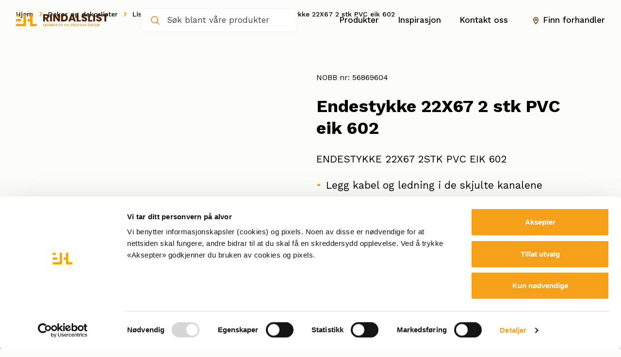

--- FILE ---
content_type: text/html; charset=UTF-8
request_url: https://rindalslist.no/produkt/endestykke-22x67-2-stk-pvc-eik-602/
body_size: 18231
content:
<!DOCTYPE html>
<html lang="zxx">
    <head>
        <meta charset="UTF-8" />
        <meta name="apple-mobile-web-app-capable" content="yes">
        <meta name="mobile-web-app-capable" content="yes">
        <!--GCMv2-->
        <script data-cookieconsent="ignore">
            window.dataLayer = window.dataLayer || [];
            function gtag(){dataLayer.push(arguments);}
            gtag('consent', 'default', {
                'ad_personalization': 'denied',
                'ad_storage': 'denied',
                'ad_user_data': 'denied',
                'analytics_storage': 'denied',
                'functionality_storage': 'denied',
                'personalization_storage': 'denied',
                'security_storage': 'granted',
                'wait_for_update': 7500
            });
        </script>

        <!-- Cookiebot call -->
        <script id="Cookiebot" src="https://consent.cookiebot.com/uc.js" data-cbid="b4abede8-5705-4ff3-9b4c-69f7b6e3ad29" data-blockingmode="auto" data-consentmode-defaults="disabled" type="text/javascript"></script>
        
        <meta http-equiv="X-UA-Compatible" content="IE=edge">
<script>
var gform;gform||(document.addEventListener("gform_main_scripts_loaded",function(){gform.scriptsLoaded=!0}),window.addEventListener("DOMContentLoaded",function(){gform.domLoaded=!0}),gform={domLoaded:!1,scriptsLoaded:!1,initializeOnLoaded:function(o){gform.domLoaded&&gform.scriptsLoaded?o():!gform.domLoaded&&gform.scriptsLoaded?window.addEventListener("DOMContentLoaded",o):document.addEventListener("gform_main_scripts_loaded",o)},hooks:{action:{},filter:{}},addAction:function(o,n,r,t){gform.addHook("action",o,n,r,t)},addFilter:function(o,n,r,t){gform.addHook("filter",o,n,r,t)},doAction:function(o){gform.doHook("action",o,arguments)},applyFilters:function(o){return gform.doHook("filter",o,arguments)},removeAction:function(o,n){gform.removeHook("action",o,n)},removeFilter:function(o,n,r){gform.removeHook("filter",o,n,r)},addHook:function(o,n,r,t,i){null==gform.hooks[o][n]&&(gform.hooks[o][n]=[]);var e=gform.hooks[o][n];null==i&&(i=n+"_"+e.length),gform.hooks[o][n].push({tag:i,callable:r,priority:t=null==t?10:t})},doHook:function(n,o,r){var t;if(r=Array.prototype.slice.call(r,1),null!=gform.hooks[n][o]&&((o=gform.hooks[n][o]).sort(function(o,n){return o.priority-n.priority}),o.forEach(function(o){"function"!=typeof(t=o.callable)&&(t=window[t]),"action"==n?t.apply(null,r):r[0]=t.apply(null,r)})),"filter"==n)return r[0]},removeHook:function(o,n,t,i){var r;null!=gform.hooks[o][n]&&(r=(r=gform.hooks[o][n]).filter(function(o,n,r){return!!(null!=i&&i!=o.tag||null!=t&&t!=o.priority)}),gform.hooks[o][n]=r)}});
</script>

        
        <meta name="viewport" content="width=device-width, initial-scale=1, maximum-scale=1, user-scalable=0" />
        
        <link rel="preconnect" href="https://fonts.googleapis.com">
        <link rel="preconnect" href="https://fonts.gstatic.com" crossorigin>
        <link href="https://fonts.googleapis.com/css2?family=Work+Sans:ital,wght@0,400;0,500;0,600;0,700;1,400&display=swap" rel="stylesheet">
        <link rel="stylesheet" href="https://use.typekit.net/bfm8gvy.css">
        <link rel="profile" href="https://gmpg.org/xfn/11" />
        <link rel="pingback" href="https://rindalslist.no/xmlrpc.php" />
        <meta name='robots' content='index, follow, max-image-preview:large, max-snippet:-1, max-video-preview:-1' />

	<!-- This site is optimized with the Yoast SEO plugin v19.10 - https://yoast.com/wordpress/plugins/seo/ -->
	<title>Endestykke 22X67 2 stk PVC eik 602 | Rindalslist AS | Norges største utvalg i listverk</title>
	<meta name="description" content="ENDESTYKKE 22X67 2STK PVC EIK 602" />
	<link rel="canonical" href="https://rindalslist.no/produkt/endestykke-22x67-2-stk-pvc-eik-602/" />
	<meta property="og:locale" content="nb_NO" />
	<meta property="og:type" content="article" />
	<meta property="og:title" content="Endestykke 22X67 2 stk PVC eik 602 | Rindalslist AS | Norges største utvalg i listverk" />
	<meta property="og:description" content="ENDESTYKKE 22X67 2STK PVC EIK 602" />
	<meta property="og:url" content="https://rindalslist.no/produkt/endestykke-22x67-2-stk-pvc-eik-602/" />
	<meta property="og:site_name" content="Rindalslist AS" />
	<meta property="article:modified_time" content="2025-08-20T00:01:31+00:00" />
	<meta property="og:image" content="https://rindalslist.no/wp-content/uploads/2025/02/nobbintegrator_1199_featured_1_1740103689.jpeg" />
	<meta property="og:image:width" content="600" />
	<meta property="og:image:height" content="600" />
	<meta property="og:image:type" content="image/jpeg" />
	<meta name="twitter:card" content="summary_large_image" />
	<meta name="twitter:label1" content="Ansl. lesetid" />
	<meta name="twitter:data1" content="1 minutt" />
	<script type="application/ld+json" class="yoast-schema-graph">{"@context":"https://schema.org","@graph":[{"@type":"WebPage","@id":"https://rindalslist.no/produkt/endestykke-22x67-2-stk-pvc-eik-602/","url":"https://rindalslist.no/produkt/endestykke-22x67-2-stk-pvc-eik-602/","name":"Endestykke 22X67 2 stk PVC eik 602 | Rindalslist AS | Norges største utvalg i listverk","isPartOf":{"@id":"https://rindalslist.no/#website"},"primaryImageOfPage":{"@id":"https://rindalslist.no/produkt/endestykke-22x67-2-stk-pvc-eik-602/#primaryimage"},"image":{"@id":"https://rindalslist.no/produkt/endestykke-22x67-2-stk-pvc-eik-602/#primaryimage"},"thumbnailUrl":"https://rindalslist.no/wp-content/uploads/2025/08/nobbintegrator_1199_featured_1_1755652627.jpeg","datePublished":"2022-12-08T08:36:27+00:00","dateModified":"2025-08-20T00:01:31+00:00","description":"ENDESTYKKE 22X67 2STK PVC EIK 602","breadcrumb":{"@id":"https://rindalslist.no/produkt/endestykke-22x67-2-stk-pvc-eik-602/#breadcrumb"},"inLanguage":"nb-NO","potentialAction":[{"@type":"ReadAction","target":["https://rindalslist.no/produkt/endestykke-22x67-2-stk-pvc-eik-602/"]}]},{"@type":"ImageObject","inLanguage":"nb-NO","@id":"https://rindalslist.no/produkt/endestykke-22x67-2-stk-pvc-eik-602/#primaryimage","url":"https://rindalslist.no/wp-content/uploads/2025/08/nobbintegrator_1199_featured_1_1755652627.jpeg","contentUrl":"https://rindalslist.no/wp-content/uploads/2025/08/nobbintegrator_1199_featured_1_1755652627.jpeg","width":600,"height":600},{"@type":"BreadcrumbList","@id":"https://rindalslist.no/produkt/endestykke-22x67-2-stk-pvc-eik-602/#breadcrumb","itemListElement":[{"@type":"ListItem","position":1,"name":"Hjem","item":"https://rindalslist.no/"},{"@type":"ListItem","position":2,"name":"Butikk","item":"https://rindalslist.no/butikk/"},{"@type":"ListItem","position":3,"name":"Dekor og dekorlister","item":"https://rindalslist.no/produktkategori/15/"},{"@type":"ListItem","position":4,"name":"Lister Plast og Metall","item":"https://rindalslist.no/produktkategori/15/15-1523/"},{"@type":"ListItem","position":5,"name":"Lister Plast","item":"https://rindalslist.no/produktkategori/15/15-1523/15-1523-1523300/"},{"@type":"ListItem","position":6,"name":"Endestykke 22X67 2 stk PVC eik 602"}]},{"@type":"WebSite","@id":"https://rindalslist.no/#website","url":"https://rindalslist.no/","name":"Rindalslist.no","description":"Norges største utvalg i listverk","publisher":{"@id":"https://rindalslist.no/#organization"},"potentialAction":[{"@type":"SearchAction","target":{"@type":"EntryPoint","urlTemplate":"https://rindalslist.no/?s={search_term_string}"},"query-input":"required name=search_term_string"}],"inLanguage":"nb-NO"},{"@type":"Organization","@id":"https://rindalslist.no/#organization","name":"Rindalslist AS","url":"https://rindalslist.no/","logo":{"@type":"ImageObject","inLanguage":"nb-NO","@id":"https://rindalslist.no/#/schema/logo/image/","url":"https://rindalslist.no/wp-content/uploads/2022/11/logo.svg","contentUrl":"https://rindalslist.no/wp-content/uploads/2022/11/logo.svg","caption":"Rindalslist AS"},"image":{"@id":"https://rindalslist.no/#/schema/logo/image/"}}]}</script>
	<!-- / Yoast SEO plugin. -->


<script type='application/javascript'>console.log('PixelYourSite PRO version 9.5.1');</script>
<link rel='dns-prefetch' href='//maps.googleapis.com' />
<link rel='dns-prefetch' href='//cdnjs.cloudflare.com' />
<link rel='dns-prefetch' href='//s3-us-west-2.amazonaws.com' />
<link rel='dns-prefetch' href='//www.google.com' />
<link rel='dns-prefetch' href='//maxcdn.bootstrapcdn.com' />
<link rel="alternate" type="application/rss+xml" title="Rindalslist AS &raquo; Endestykke 22X67 2 stk PVC eik 602 kommentarstrøm" href="https://rindalslist.no/produkt/endestykke-22x67-2-stk-pvc-eik-602/feed/" />
<script>
window._wpemojiSettings = {"baseUrl":"https:\/\/s.w.org\/images\/core\/emoji\/14.0.0\/72x72\/","ext":".png","svgUrl":"https:\/\/s.w.org\/images\/core\/emoji\/14.0.0\/svg\/","svgExt":".svg","source":{"concatemoji":"https:\/\/rindalslist.no\/wp-includes\/js\/wp-emoji-release.min.js?ver=6.1.1"}};
/*! This file is auto-generated */
!function(e,a,t){var n,r,o,i=a.createElement("canvas"),p=i.getContext&&i.getContext("2d");function s(e,t){var a=String.fromCharCode,e=(p.clearRect(0,0,i.width,i.height),p.fillText(a.apply(this,e),0,0),i.toDataURL());return p.clearRect(0,0,i.width,i.height),p.fillText(a.apply(this,t),0,0),e===i.toDataURL()}function c(e){var t=a.createElement("script");t.src=e,t.defer=t.type="text/javascript",a.getElementsByTagName("head")[0].appendChild(t)}for(o=Array("flag","emoji"),t.supports={everything:!0,everythingExceptFlag:!0},r=0;r<o.length;r++)t.supports[o[r]]=function(e){if(p&&p.fillText)switch(p.textBaseline="top",p.font="600 32px Arial",e){case"flag":return s([127987,65039,8205,9895,65039],[127987,65039,8203,9895,65039])?!1:!s([55356,56826,55356,56819],[55356,56826,8203,55356,56819])&&!s([55356,57332,56128,56423,56128,56418,56128,56421,56128,56430,56128,56423,56128,56447],[55356,57332,8203,56128,56423,8203,56128,56418,8203,56128,56421,8203,56128,56430,8203,56128,56423,8203,56128,56447]);case"emoji":return!s([129777,127995,8205,129778,127999],[129777,127995,8203,129778,127999])}return!1}(o[r]),t.supports.everything=t.supports.everything&&t.supports[o[r]],"flag"!==o[r]&&(t.supports.everythingExceptFlag=t.supports.everythingExceptFlag&&t.supports[o[r]]);t.supports.everythingExceptFlag=t.supports.everythingExceptFlag&&!t.supports.flag,t.DOMReady=!1,t.readyCallback=function(){t.DOMReady=!0},t.supports.everything||(n=function(){t.readyCallback()},a.addEventListener?(a.addEventListener("DOMContentLoaded",n,!1),e.addEventListener("load",n,!1)):(e.attachEvent("onload",n),a.attachEvent("onreadystatechange",function(){"complete"===a.readyState&&t.readyCallback()})),(e=t.source||{}).concatemoji?c(e.concatemoji):e.wpemoji&&e.twemoji&&(c(e.twemoji),c(e.wpemoji)))}(window,document,window._wpemojiSettings);
</script>
<style>
img.wp-smiley,
img.emoji {
	display: inline !important;
	border: none !important;
	box-shadow: none !important;
	height: 1em !important;
	width: 1em !important;
	margin: 0 0.07em !important;
	vertical-align: -0.1em !important;
	background: none !important;
	padding: 0 !important;
}
</style>
	<link rel='stylesheet' id='wp-block-library-css' href='https://rindalslist.no/wp-includes/css/dist/block-library/style.min.css?ver=6.1.1' media='all' />
<link rel='stylesheet' id='wc-blocks-vendors-style-css' href='https://rindalslist.no/wp-content/plugins/woocommerce/packages/woocommerce-blocks/build/wc-blocks-vendors-style.css?ver=8.5.2' media='all' />
<link rel='stylesheet' id='wc-blocks-style-css' href='https://rindalslist.no/wp-content/plugins/woocommerce/packages/woocommerce-blocks/build/wc-blocks-style.css?ver=8.5.2' media='all' />
<link rel='stylesheet' id='classic-theme-styles-css' href='https://rindalslist.no/wp-includes/css/classic-themes.min.css?ver=1' media='all' />
<style id='global-styles-inline-css'>
body{--wp--preset--color--black: #000000;--wp--preset--color--cyan-bluish-gray: #abb8c3;--wp--preset--color--white: #ffffff;--wp--preset--color--pale-pink: #f78da7;--wp--preset--color--vivid-red: #cf2e2e;--wp--preset--color--luminous-vivid-orange: #ff6900;--wp--preset--color--luminous-vivid-amber: #fcb900;--wp--preset--color--light-green-cyan: #7bdcb5;--wp--preset--color--vivid-green-cyan: #00d084;--wp--preset--color--pale-cyan-blue: #8ed1fc;--wp--preset--color--vivid-cyan-blue: #0693e3;--wp--preset--color--vivid-purple: #9b51e0;--wp--preset--gradient--vivid-cyan-blue-to-vivid-purple: linear-gradient(135deg,rgba(6,147,227,1) 0%,rgb(155,81,224) 100%);--wp--preset--gradient--light-green-cyan-to-vivid-green-cyan: linear-gradient(135deg,rgb(122,220,180) 0%,rgb(0,208,130) 100%);--wp--preset--gradient--luminous-vivid-amber-to-luminous-vivid-orange: linear-gradient(135deg,rgba(252,185,0,1) 0%,rgba(255,105,0,1) 100%);--wp--preset--gradient--luminous-vivid-orange-to-vivid-red: linear-gradient(135deg,rgba(255,105,0,1) 0%,rgb(207,46,46) 100%);--wp--preset--gradient--very-light-gray-to-cyan-bluish-gray: linear-gradient(135deg,rgb(238,238,238) 0%,rgb(169,184,195) 100%);--wp--preset--gradient--cool-to-warm-spectrum: linear-gradient(135deg,rgb(74,234,220) 0%,rgb(151,120,209) 20%,rgb(207,42,186) 40%,rgb(238,44,130) 60%,rgb(251,105,98) 80%,rgb(254,248,76) 100%);--wp--preset--gradient--blush-light-purple: linear-gradient(135deg,rgb(255,206,236) 0%,rgb(152,150,240) 100%);--wp--preset--gradient--blush-bordeaux: linear-gradient(135deg,rgb(254,205,165) 0%,rgb(254,45,45) 50%,rgb(107,0,62) 100%);--wp--preset--gradient--luminous-dusk: linear-gradient(135deg,rgb(255,203,112) 0%,rgb(199,81,192) 50%,rgb(65,88,208) 100%);--wp--preset--gradient--pale-ocean: linear-gradient(135deg,rgb(255,245,203) 0%,rgb(182,227,212) 50%,rgb(51,167,181) 100%);--wp--preset--gradient--electric-grass: linear-gradient(135deg,rgb(202,248,128) 0%,rgb(113,206,126) 100%);--wp--preset--gradient--midnight: linear-gradient(135deg,rgb(2,3,129) 0%,rgb(40,116,252) 100%);--wp--preset--duotone--dark-grayscale: url('#wp-duotone-dark-grayscale');--wp--preset--duotone--grayscale: url('#wp-duotone-grayscale');--wp--preset--duotone--purple-yellow: url('#wp-duotone-purple-yellow');--wp--preset--duotone--blue-red: url('#wp-duotone-blue-red');--wp--preset--duotone--midnight: url('#wp-duotone-midnight');--wp--preset--duotone--magenta-yellow: url('#wp-duotone-magenta-yellow');--wp--preset--duotone--purple-green: url('#wp-duotone-purple-green');--wp--preset--duotone--blue-orange: url('#wp-duotone-blue-orange');--wp--preset--font-size--small: 13px;--wp--preset--font-size--medium: 20px;--wp--preset--font-size--large: 36px;--wp--preset--font-size--x-large: 42px;--wp--preset--spacing--20: 0.44rem;--wp--preset--spacing--30: 0.67rem;--wp--preset--spacing--40: 1rem;--wp--preset--spacing--50: 1.5rem;--wp--preset--spacing--60: 2.25rem;--wp--preset--spacing--70: 3.38rem;--wp--preset--spacing--80: 5.06rem;}:where(.is-layout-flex){gap: 0.5em;}body .is-layout-flow > .alignleft{float: left;margin-inline-start: 0;margin-inline-end: 2em;}body .is-layout-flow > .alignright{float: right;margin-inline-start: 2em;margin-inline-end: 0;}body .is-layout-flow > .aligncenter{margin-left: auto !important;margin-right: auto !important;}body .is-layout-constrained > .alignleft{float: left;margin-inline-start: 0;margin-inline-end: 2em;}body .is-layout-constrained > .alignright{float: right;margin-inline-start: 2em;margin-inline-end: 0;}body .is-layout-constrained > .aligncenter{margin-left: auto !important;margin-right: auto !important;}body .is-layout-constrained > :where(:not(.alignleft):not(.alignright):not(.alignfull)){max-width: var(--wp--style--global--content-size);margin-left: auto !important;margin-right: auto !important;}body .is-layout-constrained > .alignwide{max-width: var(--wp--style--global--wide-size);}body .is-layout-flex{display: flex;}body .is-layout-flex{flex-wrap: wrap;align-items: center;}body .is-layout-flex > *{margin: 0;}:where(.wp-block-columns.is-layout-flex){gap: 2em;}.has-black-color{color: var(--wp--preset--color--black) !important;}.has-cyan-bluish-gray-color{color: var(--wp--preset--color--cyan-bluish-gray) !important;}.has-white-color{color: var(--wp--preset--color--white) !important;}.has-pale-pink-color{color: var(--wp--preset--color--pale-pink) !important;}.has-vivid-red-color{color: var(--wp--preset--color--vivid-red) !important;}.has-luminous-vivid-orange-color{color: var(--wp--preset--color--luminous-vivid-orange) !important;}.has-luminous-vivid-amber-color{color: var(--wp--preset--color--luminous-vivid-amber) !important;}.has-light-green-cyan-color{color: var(--wp--preset--color--light-green-cyan) !important;}.has-vivid-green-cyan-color{color: var(--wp--preset--color--vivid-green-cyan) !important;}.has-pale-cyan-blue-color{color: var(--wp--preset--color--pale-cyan-blue) !important;}.has-vivid-cyan-blue-color{color: var(--wp--preset--color--vivid-cyan-blue) !important;}.has-vivid-purple-color{color: var(--wp--preset--color--vivid-purple) !important;}.has-black-background-color{background-color: var(--wp--preset--color--black) !important;}.has-cyan-bluish-gray-background-color{background-color: var(--wp--preset--color--cyan-bluish-gray) !important;}.has-white-background-color{background-color: var(--wp--preset--color--white) !important;}.has-pale-pink-background-color{background-color: var(--wp--preset--color--pale-pink) !important;}.has-vivid-red-background-color{background-color: var(--wp--preset--color--vivid-red) !important;}.has-luminous-vivid-orange-background-color{background-color: var(--wp--preset--color--luminous-vivid-orange) !important;}.has-luminous-vivid-amber-background-color{background-color: var(--wp--preset--color--luminous-vivid-amber) !important;}.has-light-green-cyan-background-color{background-color: var(--wp--preset--color--light-green-cyan) !important;}.has-vivid-green-cyan-background-color{background-color: var(--wp--preset--color--vivid-green-cyan) !important;}.has-pale-cyan-blue-background-color{background-color: var(--wp--preset--color--pale-cyan-blue) !important;}.has-vivid-cyan-blue-background-color{background-color: var(--wp--preset--color--vivid-cyan-blue) !important;}.has-vivid-purple-background-color{background-color: var(--wp--preset--color--vivid-purple) !important;}.has-black-border-color{border-color: var(--wp--preset--color--black) !important;}.has-cyan-bluish-gray-border-color{border-color: var(--wp--preset--color--cyan-bluish-gray) !important;}.has-white-border-color{border-color: var(--wp--preset--color--white) !important;}.has-pale-pink-border-color{border-color: var(--wp--preset--color--pale-pink) !important;}.has-vivid-red-border-color{border-color: var(--wp--preset--color--vivid-red) !important;}.has-luminous-vivid-orange-border-color{border-color: var(--wp--preset--color--luminous-vivid-orange) !important;}.has-luminous-vivid-amber-border-color{border-color: var(--wp--preset--color--luminous-vivid-amber) !important;}.has-light-green-cyan-border-color{border-color: var(--wp--preset--color--light-green-cyan) !important;}.has-vivid-green-cyan-border-color{border-color: var(--wp--preset--color--vivid-green-cyan) !important;}.has-pale-cyan-blue-border-color{border-color: var(--wp--preset--color--pale-cyan-blue) !important;}.has-vivid-cyan-blue-border-color{border-color: var(--wp--preset--color--vivid-cyan-blue) !important;}.has-vivid-purple-border-color{border-color: var(--wp--preset--color--vivid-purple) !important;}.has-vivid-cyan-blue-to-vivid-purple-gradient-background{background: var(--wp--preset--gradient--vivid-cyan-blue-to-vivid-purple) !important;}.has-light-green-cyan-to-vivid-green-cyan-gradient-background{background: var(--wp--preset--gradient--light-green-cyan-to-vivid-green-cyan) !important;}.has-luminous-vivid-amber-to-luminous-vivid-orange-gradient-background{background: var(--wp--preset--gradient--luminous-vivid-amber-to-luminous-vivid-orange) !important;}.has-luminous-vivid-orange-to-vivid-red-gradient-background{background: var(--wp--preset--gradient--luminous-vivid-orange-to-vivid-red) !important;}.has-very-light-gray-to-cyan-bluish-gray-gradient-background{background: var(--wp--preset--gradient--very-light-gray-to-cyan-bluish-gray) !important;}.has-cool-to-warm-spectrum-gradient-background{background: var(--wp--preset--gradient--cool-to-warm-spectrum) !important;}.has-blush-light-purple-gradient-background{background: var(--wp--preset--gradient--blush-light-purple) !important;}.has-blush-bordeaux-gradient-background{background: var(--wp--preset--gradient--blush-bordeaux) !important;}.has-luminous-dusk-gradient-background{background: var(--wp--preset--gradient--luminous-dusk) !important;}.has-pale-ocean-gradient-background{background: var(--wp--preset--gradient--pale-ocean) !important;}.has-electric-grass-gradient-background{background: var(--wp--preset--gradient--electric-grass) !important;}.has-midnight-gradient-background{background: var(--wp--preset--gradient--midnight) !important;}.has-small-font-size{font-size: var(--wp--preset--font-size--small) !important;}.has-medium-font-size{font-size: var(--wp--preset--font-size--medium) !important;}.has-large-font-size{font-size: var(--wp--preset--font-size--large) !important;}.has-x-large-font-size{font-size: var(--wp--preset--font-size--x-large) !important;}
.wp-block-navigation a:where(:not(.wp-element-button)){color: inherit;}
:where(.wp-block-columns.is-layout-flex){gap: 2em;}
.wp-block-pullquote{font-size: 1.5em;line-height: 1.6;}
</style>
<link rel='stylesheet' id='algolia-live-autocomplete-css-css' href='https://rindalslist.no/wp-content/plugins/algolia-live-search/public/css/core/autocomplete-theme-classic.css?ver=1.0.0' media='all' />
<link rel='stylesheet' id='Algolia_Live_Search-css' href='https://rindalslist.no/wp-content/plugins/algolia-live-search/public/css/algolia-live-search-public.css?ver=1160' media='all' />
<link rel='stylesheet' id='font-awesome-css' href='https://maxcdn.bootstrapcdn.com/font-awesome/4.4.0/css/font-awesome.min.css?ver=6.1.1' media='all' />
<link rel='stylesheet' id='select2-style-css' href='https://cdnjs.cloudflare.com/ajax/libs/select2/4.0.3/css/select2.min.css?ver=1.4.11' media='all' />
<link rel='stylesheet' id='woocommerce-layout-css' href='https://rindalslist.no/wp-content/plugins/woocommerce/assets/css/woocommerce-layout.css?ver=7.0.1' media='all' />
<link rel='stylesheet' id='woocommerce-smallscreen-css' href='https://rindalslist.no/wp-content/plugins/woocommerce/assets/css/woocommerce-smallscreen.css?ver=7.0.1' media='only screen and (max-width: 768px)' />
<link rel='stylesheet' id='woocommerce-general-css' href='https://rindalslist.no/wp-content/plugins/woocommerce/assets/css/woocommerce.css?ver=7.0.1' media='all' />
<style id='woocommerce-inline-inline-css'>
.woocommerce form .form-row .required { visibility: visible; }
</style>
<link rel='stylesheet' id='slinky-css-css' href='https://rindalslist.no/wp-content/themes/rindalslist/css/slinky.min.css?ver=1.0.0' media='all' />
<link rel="preload stylesheet" href="https://rindalslist.no/wp-content/themes/rindalslist/css/slick.css?ver=1.0.0" as="style" type="text/css">
<link rel='stylesheet' id='scrollbar-css-css' href='https://rindalslist.no/wp-content/themes/rindalslist/css/jquery.mCustomScrollbar.min.css?ver=1.0.0' media='all' />
<link rel='stylesheet' id='magnific-css-css' href='https://rindalslist.no/wp-content/themes/rindalslist/css/magnific-popup.css?ver=6.1.1' media='all' />
<link rel='stylesheet' id='simplebar-css-css' href='https://rindalslist.no/wp-content/themes/rindalslist/css/simplebar.min.css?ver=6.1.1' media='all' />
<link rel="preload stylesheet" href="https://rindalslist.no/wp-content/themes/rindalslist/css/theme-styles.css?ver=1749638196" as="style" type="text/css">
<script src='https://rindalslist.no/wp-includes/js/jquery/jquery.min.js?ver=3.6.1' id='jquery-core-js'></script>
<script src='https://rindalslist.no/wp-includes/js/jquery/jquery-migrate.min.js?ver=3.3.2' id='jquery-migrate-js'></script>
<script src='https://maps.googleapis.com/maps/api/js?key=AIzaSyDqKxKEpyTP8soj3hPDH6-ZEuBY4E3kkOY&#038;ver=6.1.1' id='google-api-js'></script>
<script src='https://cdnjs.cloudflare.com/ajax/libs/select2/4.0.3/js/select2.min.js?ver=6.1.1' id='select2-js-js'></script>
<script src='https://rindalslist.no/wp-content/plugins/pixelyoursite-pro/dist/scripts/js.cookie-2.1.3.min.js?ver=2.1.3' id='js-cookie-pys-js'></script>
<script src='https://rindalslist.no/wp-content/plugins/pixelyoursite-pro/dist/scripts/jquery.bind-first-0.2.3.min.js?ver=6.1.1' id='jquery-bind-first-js'></script>
<script id='pys-js-extra'>
var pysOptions = {"staticEvents":[],"dynamicEvents":[],"triggerEvents":[],"triggerEventTypes":[],"debug":"","siteUrl":"https:\/\/rindalslist.no","ajaxUrl":"https:\/\/rindalslist.no\/wp-admin\/admin-ajax.php","ajax_event":"8d304c7f7d","trackUTMs":"1","trackTrafficSource":"1","user_id":"0","enable_lading_page_param":"1","cookie_duration":"7","enable_event_day_param":"1","enable_event_month_param":"1","enable_event_time_param":"1","enable_remove_target_url_param":"1","enable_remove_download_url_param":"1","visit_data_model":"first_visit","last_visit_duration":"60","enable_auto_save_advance_matching":"","advance_matching_fn_names":["","first_name","first-name","first name","name"],"advance_matching_ln_names":["","last_name","last-name","last name"],"advance_matching_tel_names":["","phone","tel"],"enable_success_send_form":"","gdpr":{"ajax_enabled":false,"all_disabled_by_api":false,"facebook_disabled_by_api":false,"tiktok_disabled_by_api":false,"analytics_disabled_by_api":false,"google_ads_disabled_by_api":false,"pinterest_disabled_by_api":false,"bing_disabled_by_api":false,"facebook_prior_consent_enabled":true,"tiktok_prior_consent_enabled":true,"analytics_prior_consent_enabled":true,"google_ads_prior_consent_enabled":true,"pinterest_prior_consent_enabled":true,"bing_prior_consent_enabled":true,"cookiebot_integration_enabled":false,"cookiebot_facebook_consent_category":"marketing","cookiebot_analytics_consent_category":"statistics","cookiebot_google_ads_consent_category":"marketing","cookiebot_pinterest_consent_category":"marketing","cookiebot_bing_consent_category":"marketing","cookie_notice_integration_enabled":false,"cookie_law_info_integration_enabled":false,"real_cookie_banner_integration_enabled":false,"consent_magic_integration_enabled":false},"automatic":{"enable_youtube":true,"enable_vimeo":true,"enable_video":false},"woo":{"enabled":true,"addToCartOnButtonEnabled":false,"addToCartOnButtonValueEnabled":true,"addToCartOnButtonValueOption":"price","woo_purchase_on_transaction":true,"singleProductId":1199,"affiliateEnabled":false,"removeFromCartSelector":"form.woocommerce-cart-form .remove","addToCartCatchMethod":"add_cart_hook","is_order_received_page":false,"containOrderId":false,"affiliateEventName":"Lead"},"edd":{"enabled":false}};
</script>
<script src='https://rindalslist.no/wp-content/plugins/pixelyoursite-pro/dist/scripts/public.js?ver=9.5.1' id='pys-js'></script>
<link rel="https://api.w.org/" href="https://rindalslist.no/wp-json/" /><link rel="alternate" type="application/json" href="https://rindalslist.no/wp-json/wp/v2/product/1199" /><link rel="EditURI" type="application/rsd+xml" title="RSD" href="https://rindalslist.no/xmlrpc.php?rsd" />
<link rel="wlwmanifest" type="application/wlwmanifest+xml" href="https://rindalslist.no/wp-includes/wlwmanifest.xml" />
<link rel='shortlink' href='https://rindalslist.no/?p=1199' />
<link rel="alternate" type="application/json+oembed" href="https://rindalslist.no/wp-json/oembed/1.0/embed?url=https%3A%2F%2Frindalslist.no%2Fprodukt%2Fendestykke-22x67-2-stk-pvc-eik-602%2F" />
<link rel="alternate" type="text/xml+oembed" href="https://rindalslist.no/wp-json/oembed/1.0/embed?url=https%3A%2F%2Frindalslist.no%2Fprodukt%2Fendestykke-22x67-2-stk-pvc-eik-602%2F&#038;format=xml" />
<meta name="cdp-version" content="1.3.6" />	<noscript><style>.woocommerce-product-gallery{ opacity: 1 !important; }</style></noscript>
			<style>
			.algolia-search-highlight {
				background-color: #fffbcc;
				border-radius: 2px;
				font-style: normal;
			}
		</style>
		<script type='application/javascript'>console.warn('PixelYourSite PRO: no pixel configured.');</script>
<link rel="icon" href="https://rindalslist.no/wp-content/uploads/2022/12/cropped-favicon-32x32.png" sizes="32x32" />
<link rel="icon" href="https://rindalslist.no/wp-content/uploads/2022/12/cropped-favicon-192x192.png" sizes="192x192" />
<link rel="apple-touch-icon" href="https://rindalslist.no/wp-content/uploads/2022/12/cropped-favicon-180x180.png" />
<meta name="msapplication-TileImage" content="https://rindalslist.no/wp-content/uploads/2022/12/cropped-favicon-270x270.png" />
    </head>
    <body class="product-template-default single single-product postid-1199 theme-rindalslist woocommerce woocommerce-page woocommerce-no-js">
        <div class="site-wrapper">
              <header class="header">
                <div class="container">
                    <div class="row d-flex align-items-center">

                        <div class="col-6 col-xl-3 col-lg-3 d-flex align-items-center order-1 logo-box">

                            <!-- Site Logo -->
                            <div class="logo">
                                                                    <a class="header-logo" href="https://rindalslist.no">
                                        <img src="https://rindalslist.no/wp-content/uploads/2022/11/logo.svg" class="img-responsive site-logo object-contain lazyImage" alt="Rindalslist AS">
                                    </a>
                                                            </div>
                            
                        </div>

                        <!-- Search Bar -->
                        <div class="col-12 col-xl-3 col-lg-3 order-3 order-lg-2 mobile-search search-boxx">
                            <div class="header__search">
                                <div class="live-search-wrap"> 
    <div class="live-search-box">
        <form role="search" class="search-form d-flex" method="get" action="https://rindalslist.no/">
            <input type="text" placeholder="Søk blant våre produkter" name="s" class="search-input site-input" autocomplete="off" value=""/>
            <button type="submit" class="search-submit"></button>
        </form>
    </div>                            
</div>                             </div>
                        </div>

                        <!-- Company info and other header attributes -->
                        <div class="col-6 col-lg-6 d-flex align-items-center menu-boxx justify-content-end order-2 order-lg-3">
                            <!-- Main Menu -->
                            <div class="main-menu">
                                                                        <div class="menu-main-menu-container"><ul id="menu-main-menu" class="main-menuu list-unstyled d-flex flex-wrap mb-0 justify-content-end"><li id="menu-item-38042" class="menu-item menu-item-type-custom menu-item-object-custom menu-item-has-children menu-item-38042 link-top-level"><a href="https://rindalslist.no/kategorier/">Produkter</a>
<div class='sub-menu-wrap'><div class='container'><div class='row'><div class='col-md-4 menu-column-1'><div class="inner-wrap"><ul class="list-images"><li data-menuid="001" class="default-img active"><img alt class="img-responsive menu-cat-image lazyImage" data-src="https://rindalslist.no/wp-content/uploads/2022/11/spiler-er-et-spennende-virskemiddel-naar-du-vil-ha-et-spennende-interioer.jpg" src="https://rindalslist.no/wp-content/uploads/2022/11/spiler-er-et-spennende-virskemiddel-naar-du-vil-ha-et-spennende-interioer.jpg"></li><li data-menuid="38042"><a href="JavaScript:void(0);"><img alt class="img-responsive menu-cat-image lazyImage" data-src="https://rindalslist.no/wp-content/uploads/2023/01/Maestro-spilepanel_-1.jpg" src="https://rindalslist.no/wp-content/uploads/2023/01/Maestro-spilepanel_-1.jpg"></a></li><li data-menuid="41242"><a href="JavaScript:void(0);"><img alt class="img-responsive menu-cat-image lazyImage" data-src="https://rindalslist.no/wp-content/uploads/2023/01/Maestro-spilepanel_.jpg" src="https://rindalslist.no/wp-content/uploads/2023/01/Maestro-spilepanel_.jpg"></a></li><li data-menuid="38044"><a href="JavaScript:void(0);"><img alt class="img-responsive menu-cat-image lazyImage" data-src="https://rindalslist.no/wp-content/uploads/2023/02/FRISPIL-KJOKKEN_SPISEPLASS-45gr--scaled.jpg" src="https://rindalslist.no/wp-content/uploads/2023/02/FRISPIL-KJOKKEN_SPISEPLASS-45gr--scaled.jpg"></a></li><li data-menuid="38049"><a href="JavaScript:void(0);"><img alt class="img-responsive menu-cat-image lazyImage" data-src="https://rindalslist.no/wp-content/uploads/2023/01/Hobbyplater.jpg" src="https://rindalslist.no/wp-content/uploads/2023/01/Hobbyplater.jpg"></a></li><li data-menuid="38048"><a href="JavaScript:void(0);"><img alt class="img-responsive menu-cat-image lazyImage" data-src="https://rindalslist.no/wp-content/uploads/2023/01/Rindalslist-7.jpg" src="https://rindalslist.no/wp-content/uploads/2023/01/Rindalslist-7.jpg"></a></li><li data-menuid="38050"><a href="JavaScript:void(0);"><img alt class="img-responsive menu-cat-image lazyImage" data-src="https://rindalslist.no/wp-content/uploads/2023/02/Rindalslist-1-scaled.jpg" src="https://rindalslist.no/wp-content/uploads/2023/02/Rindalslist-1-scaled.jpg"></a></li><li data-menuid="38046"><a href="JavaScript:void(0);"><img alt class="img-responsive menu-cat-image lazyImage" data-src="https://rindalslist.no/wp-content/uploads/2023/02/Rindalslist-10-scaled.jpg" src="https://rindalslist.no/wp-content/uploads/2023/02/Rindalslist-10-scaled.jpg"></a></li><li data-menuid="38052"><a href="JavaScript:void(0);"><img alt class="img-responsive menu-cat-image lazyImage" data-src="https://rindalslist.no/wp-content/uploads/2023/02/brystlist-G5NF0391-khs_20cm-scaled.jpg" src="https://rindalslist.no/wp-content/uploads/2023/02/brystlist-G5NF0391-khs_20cm-scaled.jpg"></a></li><li data-menuid="38043"><a href="JavaScript:void(0);"><img alt class="img-responsive menu-cat-image lazyImage" data-src="https://rindalslist.no/wp-content/uploads/2023/01/Rindalslist-5.jpg" src="https://rindalslist.no/wp-content/uploads/2023/01/Rindalslist-5.jpg"></a></li><li data-menuid="38045"><a href="JavaScript:void(0);"><img alt class="img-responsive menu-cat-image lazyImage" data-src="https://rindalslist.no/wp-content/uploads/2023/01/Rindalslist-5.jpg" src="https://rindalslist.no/wp-content/uploads/2023/01/Rindalslist-5.jpg"></a></li><li data-menuid="38047"><a href="JavaScript:void(0);"><img alt class="img-responsive menu-cat-image lazyImage" data-src="https://rindalslist.no/wp-content/uploads/2023/01/Listverk-morkebrun_miljobilde-1.jpg" src="https://rindalslist.no/wp-content/uploads/2023/01/Listverk-morkebrun_miljobilde-1.jpg"></a></li><li data-menuid="38053"><a href="JavaScript:void(0);"><img alt class="img-responsive menu-cat-image lazyImage" data-src="https://rindalslist.no/wp-content/uploads/2023/01/Spilebeslag.png" src="https://rindalslist.no/wp-content/uploads/2023/01/Spilebeslag.png"></a></li><li data-menuid="42169"><a href="JavaScript:void(0);"><img alt class="img-responsive menu-cat-image lazyImage" data-src="https://rindalslist.no/wp-content/uploads/2023/02/NLGF0610-2-scaled.jpg" src="https://rindalslist.no/wp-content/uploads/2023/02/NLGF0610-2-scaled.jpg"></a></li><li data-menuid="38054"><a href="JavaScript:void(0);"><img alt class="img-responsive menu-cat-image lazyImage" data-src="https://rindalslist.no/wp-content/uploads/2023/02/58459_20cm-scaled.jpg" src="https://rindalslist.no/wp-content/uploads/2023/02/58459_20cm-scaled.jpg"></a></li><li data-menuid="38051"><a href="JavaScript:void(0);"><img alt class="img-responsive menu-cat-image lazyImage" data-src="https://rindalslist.no/wp-content/uploads/2023/01/Foto-Roar-Hartvig_8.jpg" src="https://rindalslist.no/wp-content/uploads/2023/01/Foto-Roar-Hartvig_8.jpg"></a></li><li data-menuid="38059"><a href="JavaScript:void(0);"><img alt class="img-responsive menu-cat-image lazyImage" data-src="https://rindalslist.no/wp-content/uploads/2023/01/Montering.jpeg" src="https://rindalslist.no/wp-content/uploads/2023/01/Montering.jpeg"></a></li><li data-menuid="38062"><a href="JavaScript:void(0);"><img alt class="img-responsive menu-cat-image lazyImage" data-src="https://rindalslist.no/wp-content/uploads/2023/02/Rindalslist_Byggfakta_spilepanel-7.jpg" src="https://rindalslist.no/wp-content/uploads/2023/02/Rindalslist_Byggfakta_spilepanel-7.jpg"></a></li><li data-menuid="38041"><a href="JavaScript:void(0);"><img alt class="img-responsive menu-cat-image lazyImage" data-src="https://rindalslist.no/wp-content/uploads/2024/06/Rindalslist_Olavskvartalet_brannklarerte_spiler_web-scaled.jpg" src="https://rindalslist.no/wp-content/uploads/2024/06/Rindalslist_Olavskvartalet_brannklarerte_spiler_web-scaled.jpg"></a></li><li data-menuid="38063"><a href="JavaScript:void(0);"><img alt class="img-responsive menu-cat-image lazyImage" data-src="https://rindalslist.no/wp-content/uploads/2023/02/snekker-G5NF0428.jpg" src="https://rindalslist.no/wp-content/uploads/2023/02/snekker-G5NF0428.jpg"></a></li><li data-menuid="38061"><a href="JavaScript:void(0);"><img alt class="img-responsive menu-cat-image lazyImage" data-src="https://rindalslist.no/wp-content/uploads/2022/11/Skjermbilde-2025-01-27-kl.-18.41.11.png" src="https://rindalslist.no/wp-content/uploads/2022/11/Skjermbilde-2025-01-27-kl.-18.41.11.png"></a></li><li data-menuid="39596"><a href="JavaScript:void(0);"><img alt class="img-responsive menu-cat-image lazyImage" data-src="https://rindalslist.no/wp-content/uploads/2023/01/BD_9402-1.jpg" src="https://rindalslist.no/wp-content/uploads/2023/01/BD_9402-1.jpg"></a></li></ul></div></div><div class='col-md-8 menu-column-2'><ul class='sub-menu'>
	<li id="menu-item-41242" class="menu-item menu-item-type-custom menu-item-object-custom menu-item-has-children menu-item-41242"><a href="#">Produkter</a>
	<ul class='sub-menu'>
		<li id="menu-item-38044" class="menu-item menu-item-type-post_type menu-item-object-page menu-item-38044"><a href="https://rindalslist.no/kategorier/spiler-og-spilepanel/">Spiler</a></li>
		<li id="menu-item-38049" class="menu-item menu-item-type-post_type menu-item-object-page menu-item-38049"><a href="https://rindalslist.no/kategorier/hobby-og-benkeplater/">Hobby og benkeplater</a></li>
		<li id="menu-item-38048" class="menu-item menu-item-type-post_type menu-item-object-page menu-item-38048"><a href="https://rindalslist.no/kategorier/karm-og-kombinasjonslister/">Karm- og kombinasjonslister</a></li>
		<li id="menu-item-38050" class="menu-item menu-item-type-post_type menu-item-object-page menu-item-38050"><a href="https://rindalslist.no/kategorier/glattkant/">Glattkanter</a></li>
		<li id="menu-item-38046" class="menu-item menu-item-type-post_type menu-item-object-page menu-item-38046"><a href="https://rindalslist.no/kategorier/gulvlister/">Gulvlister/Fotlister</a></li>
		<li id="menu-item-38052" class="menu-item menu-item-type-custom menu-item-object-custom menu-item-38052"><a href="https://rindalslist.no/produktkategori/smalister/">Smålister</a></li>
		<li id="menu-item-38043" class="menu-item menu-item-type-post_type menu-item-object-page menu-item-38043"><a href="https://rindalslist.no/kategorier/taklist/">Taklist</a></li>
		<li id="menu-item-38045" class="menu-item menu-item-type-post_type menu-item-object-page menu-item-38045"><a href="https://rindalslist.no/kategorier/hulkillist/">Hulkil</a></li>
		<li id="menu-item-38047" class="menu-item menu-item-type-post_type menu-item-object-page menu-item-38047"><a href="https://rindalslist.no/kategorier/utforinger/">Utforinger</a></li>
		<li id="menu-item-38053" class="menu-item menu-item-type-custom menu-item-object-custom menu-item-38053"><a href="/produktkategori/tilbehor/">Tilbehør</a></li>
		<li id="menu-item-42169" class="menu-item menu-item-type-post_type menu-item-object-page menu-item-42169"><a href="https://rindalslist.no/proff/">Proff</a></li>
		<li id="menu-item-38054" class="menu-item menu-item-type-custom menu-item-object-custom menu-item-38054"><a href="/kategori/">Se alle kategorier</a></li>
	</ul>
</li>
</ul></div></div></div></div>
</li>
<li id="menu-item-38051" class="menu-item menu-item-type-taxonomy menu-item-object-category menu-item-has-children menu-item-38051 link-top-level"><a href="https://rindalslist.no/kategori/inspirasjon/">Inspirasjon</a>
<div class='sub-menu-wrap'><div class='container'><div class='row'><div class='col-md-4 menu-column-1'><div class="inner-wrap"><ul class="list-images"><li data-menuid="001" class="default-img active"><img alt class="img-responsive menu-cat-image lazyImage" data-src="https://rindalslist.no/wp-content/uploads/2022/11/spiler-er-et-spennende-virskemiddel-naar-du-vil-ha-et-spennende-interioer.jpg" src="https://rindalslist.no/wp-content/uploads/2022/11/spiler-er-et-spennende-virskemiddel-naar-du-vil-ha-et-spennende-interioer.jpg"></li><li data-menuid="38042"><a href="JavaScript:void(0);"><img alt class="img-responsive menu-cat-image lazyImage" data-src="https://rindalslist.no/wp-content/uploads/2023/01/Maestro-spilepanel_-1.jpg" src="https://rindalslist.no/wp-content/uploads/2023/01/Maestro-spilepanel_-1.jpg"></a></li><li data-menuid="41242"><a href="JavaScript:void(0);"><img alt class="img-responsive menu-cat-image lazyImage" data-src="https://rindalslist.no/wp-content/uploads/2023/01/Maestro-spilepanel_.jpg" src="https://rindalslist.no/wp-content/uploads/2023/01/Maestro-spilepanel_.jpg"></a></li><li data-menuid="38044"><a href="JavaScript:void(0);"><img alt class="img-responsive menu-cat-image lazyImage" data-src="https://rindalslist.no/wp-content/uploads/2023/02/FRISPIL-KJOKKEN_SPISEPLASS-45gr--scaled.jpg" src="https://rindalslist.no/wp-content/uploads/2023/02/FRISPIL-KJOKKEN_SPISEPLASS-45gr--scaled.jpg"></a></li><li data-menuid="38049"><a href="JavaScript:void(0);"><img alt class="img-responsive menu-cat-image lazyImage" data-src="https://rindalslist.no/wp-content/uploads/2023/01/Hobbyplater.jpg" src="https://rindalslist.no/wp-content/uploads/2023/01/Hobbyplater.jpg"></a></li><li data-menuid="38048"><a href="JavaScript:void(0);"><img alt class="img-responsive menu-cat-image lazyImage" data-src="https://rindalslist.no/wp-content/uploads/2023/01/Rindalslist-7.jpg" src="https://rindalslist.no/wp-content/uploads/2023/01/Rindalslist-7.jpg"></a></li><li data-menuid="38050"><a href="JavaScript:void(0);"><img alt class="img-responsive menu-cat-image lazyImage" data-src="https://rindalslist.no/wp-content/uploads/2023/02/Rindalslist-1-scaled.jpg" src="https://rindalslist.no/wp-content/uploads/2023/02/Rindalslist-1-scaled.jpg"></a></li><li data-menuid="38046"><a href="JavaScript:void(0);"><img alt class="img-responsive menu-cat-image lazyImage" data-src="https://rindalslist.no/wp-content/uploads/2023/02/Rindalslist-10-scaled.jpg" src="https://rindalslist.no/wp-content/uploads/2023/02/Rindalslist-10-scaled.jpg"></a></li><li data-menuid="38052"><a href="JavaScript:void(0);"><img alt class="img-responsive menu-cat-image lazyImage" data-src="https://rindalslist.no/wp-content/uploads/2023/02/brystlist-G5NF0391-khs_20cm-scaled.jpg" src="https://rindalslist.no/wp-content/uploads/2023/02/brystlist-G5NF0391-khs_20cm-scaled.jpg"></a></li><li data-menuid="38043"><a href="JavaScript:void(0);"><img alt class="img-responsive menu-cat-image lazyImage" data-src="https://rindalslist.no/wp-content/uploads/2023/01/Rindalslist-5.jpg" src="https://rindalslist.no/wp-content/uploads/2023/01/Rindalslist-5.jpg"></a></li><li data-menuid="38045"><a href="JavaScript:void(0);"><img alt class="img-responsive menu-cat-image lazyImage" data-src="https://rindalslist.no/wp-content/uploads/2023/01/Rindalslist-5.jpg" src="https://rindalslist.no/wp-content/uploads/2023/01/Rindalslist-5.jpg"></a></li><li data-menuid="38047"><a href="JavaScript:void(0);"><img alt class="img-responsive menu-cat-image lazyImage" data-src="https://rindalslist.no/wp-content/uploads/2023/01/Listverk-morkebrun_miljobilde-1.jpg" src="https://rindalslist.no/wp-content/uploads/2023/01/Listverk-morkebrun_miljobilde-1.jpg"></a></li><li data-menuid="38053"><a href="JavaScript:void(0);"><img alt class="img-responsive menu-cat-image lazyImage" data-src="https://rindalslist.no/wp-content/uploads/2023/01/Spilebeslag.png" src="https://rindalslist.no/wp-content/uploads/2023/01/Spilebeslag.png"></a></li><li data-menuid="42169"><a href="JavaScript:void(0);"><img alt class="img-responsive menu-cat-image lazyImage" data-src="https://rindalslist.no/wp-content/uploads/2023/02/NLGF0610-2-scaled.jpg" src="https://rindalslist.no/wp-content/uploads/2023/02/NLGF0610-2-scaled.jpg"></a></li><li data-menuid="38054"><a href="JavaScript:void(0);"><img alt class="img-responsive menu-cat-image lazyImage" data-src="https://rindalslist.no/wp-content/uploads/2023/02/58459_20cm-scaled.jpg" src="https://rindalslist.no/wp-content/uploads/2023/02/58459_20cm-scaled.jpg"></a></li><li data-menuid="38051"><a href="JavaScript:void(0);"><img alt class="img-responsive menu-cat-image lazyImage" data-src="https://rindalslist.no/wp-content/uploads/2023/01/Foto-Roar-Hartvig_8.jpg" src="https://rindalslist.no/wp-content/uploads/2023/01/Foto-Roar-Hartvig_8.jpg"></a></li><li data-menuid="38059"><a href="JavaScript:void(0);"><img alt class="img-responsive menu-cat-image lazyImage" data-src="https://rindalslist.no/wp-content/uploads/2023/01/Montering.jpeg" src="https://rindalslist.no/wp-content/uploads/2023/01/Montering.jpeg"></a></li><li data-menuid="38062"><a href="JavaScript:void(0);"><img alt class="img-responsive menu-cat-image lazyImage" data-src="https://rindalslist.no/wp-content/uploads/2023/02/Rindalslist_Byggfakta_spilepanel-7.jpg" src="https://rindalslist.no/wp-content/uploads/2023/02/Rindalslist_Byggfakta_spilepanel-7.jpg"></a></li><li data-menuid="38041"><a href="JavaScript:void(0);"><img alt class="img-responsive menu-cat-image lazyImage" data-src="https://rindalslist.no/wp-content/uploads/2024/06/Rindalslist_Olavskvartalet_brannklarerte_spiler_web-scaled.jpg" src="https://rindalslist.no/wp-content/uploads/2024/06/Rindalslist_Olavskvartalet_brannklarerte_spiler_web-scaled.jpg"></a></li><li data-menuid="38063"><a href="JavaScript:void(0);"><img alt class="img-responsive menu-cat-image lazyImage" data-src="https://rindalslist.no/wp-content/uploads/2023/02/snekker-G5NF0428.jpg" src="https://rindalslist.no/wp-content/uploads/2023/02/snekker-G5NF0428.jpg"></a></li><li data-menuid="38061"><a href="JavaScript:void(0);"><img alt class="img-responsive menu-cat-image lazyImage" data-src="https://rindalslist.no/wp-content/uploads/2022/11/Skjermbilde-2025-01-27-kl.-18.41.11.png" src="https://rindalslist.no/wp-content/uploads/2022/11/Skjermbilde-2025-01-27-kl.-18.41.11.png"></a></li><li data-menuid="39596"><a href="JavaScript:void(0);"><img alt class="img-responsive menu-cat-image lazyImage" data-src="https://rindalslist.no/wp-content/uploads/2023/01/BD_9402-1.jpg" src="https://rindalslist.no/wp-content/uploads/2023/01/BD_9402-1.jpg"></a></li></ul></div></div><div class='col-md-8 menu-column-2'><ul class='sub-menu'>
	<li id="menu-item-41996" class="menu-item menu-item-type-custom menu-item-object-custom menu-item-has-children menu-item-41996"><a href="#">Inspirasjon</a>
	<ul class='sub-menu'>
		<li id="menu-item-38059" class="menu-item menu-item-type-post_type menu-item-object-page menu-item-38059"><a href="https://rindalslist.no/bloggoversikt/">Smarte løsninger</a></li>
		<li id="menu-item-38062" class="menu-item menu-item-type-taxonomy menu-item-object-category menu-item-38062"><a href="https://rindalslist.no/kategori/nyhet/">Nyhet</a></li>
		<li id="menu-item-38041" class="menu-item menu-item-type-post_type menu-item-object-page menu-item-38041"><a href="https://rindalslist.no/referansearkiv/">Se referanseprosjekter</a></li>
		<li id="menu-item-38063" class="menu-item menu-item-type-taxonomy menu-item-object-category menu-item-38063"><a href="https://rindalslist.no/kategori/tips-og-triks/">Tips og triks</a></li>
		<li id="menu-item-38061" class="menu-item menu-item-type-post_type menu-item-object-page menu-item-38061"><a href="https://rindalslist.no/brosjyrer-og-video/">Brosjyrer og videoer</a></li>
	</ul>
</li>
</ul></div></div></div></div>
</li>
<li id="menu-item-39596" class="menu-item menu-item-type-post_type menu-item-object-page menu-item-39596 link-top-level"><a href="https://rindalslist.no/kontakt-oss/">Kontakt oss</a></li>
</ul></div>                                                                                                        <div class="menu-finn-forhandler-container"><ul id="menu-finn-forhandler" class="main-menuu list-unstyled d-flex flex-wrap mb-0 justify-content-end"><li id="menu-item-127" class="menu-item menu-item-type-custom menu-item-object-custom menu-item-127"><a href="https://rindalslist.no/forhandleroversikt/"><span class="inline-img"><img class="style-svg" src="https://rindalslist.no/wp-content/uploads/2022/11/Path-7167.svg" alt="" /></span> <span class="item-text">Finn forhandler</span></a></li>
</ul></div>                                                            </div>

                            <!-- Mobile Hamburger icon -->
                                                            <div class="mob-ham-menu d-lg-none">
                                    <div class="nav-icon">
                                    <span></span>
                                    <span></span>
                                    <span></span>
                                    </div>
                                </div>
                                                    </div>

                    </div><!-- Row ends --> 
                    
                    <!-- Mobile slinky menu(Product + Mobile menu) -->
                    <div class="menu-wrapper_mobile d-lg-none">
                                                <div class="menu-first menu-drilldown product-top-menu">                            
                            <div id="drilldown-menu" class="menu-mobile-product-menu-container"><ul id="menu-mobile-product-menu" class="slide-menu second_menu"><li id="menu-item-140" class="menu-item menu-item-type-custom menu-item-object-custom menu-item-has-children menu-item-140"><a href="/kategorier/">Lister</a>
<ul class="sub-menu">
	<li id="menu-item-25801" class="menu-item menu-item-type-post_type menu-item-object-page menu-item-25801"><a href="https://rindalslist.no/kategorier/karm-og-kombinasjonslister/">Karm- og kombinasjonslister</a></li>
	<li id="menu-item-25800" class="menu-item menu-item-type-post_type menu-item-object-page menu-item-25800"><a href="https://rindalslist.no/kategorier/gulvlister/">Gulvlister/Fotlister</a></li>
	<li id="menu-item-25799" class="menu-item menu-item-type-post_type menu-item-object-page menu-item-25799"><a href="https://rindalslist.no/kategorier/glattkant/">Glattkanter</a></li>
	<li id="menu-item-25939" class="menu-item menu-item-type-post_type menu-item-object-page menu-item-25939"><a href="https://rindalslist.no/kategorier/taklist/">Taklist</a></li>
	<li id="menu-item-42200" class="menu-item menu-item-type-post_type menu-item-object-page menu-item-42200"><a href="https://rindalslist.no/kategorier/hulkillist/">Hulkil</a></li>
	<li id="menu-item-25941" class="menu-item menu-item-type-post_type menu-item-object-page menu-item-25941"><a href="https://rindalslist.no/kategorier/utforinger/">Utforinger</a></li>
	<li id="menu-item-138" class="menu-item menu-item-type-custom menu-item-object-custom menu-item-138"><a href="/produktkategori/smalister/">Smålister</a></li>
	<li id="menu-item-42201" class="menu-item menu-item-type-post_type menu-item-object-page menu-item-42201"><a href="https://rindalslist.no/kategorier/produkt-i-stal-aluminium-og-plast/">Produkt i stål, aluminium og plast</a></li>
</ul>
</li>
<li id="menu-item-25802" class="menu-item menu-item-type-post_type menu-item-object-page menu-item-25802"><a href="https://rindalslist.no/kategorier/panel/">Panel</a></li>
<li id="menu-item-132" class="menu-item menu-item-type-custom menu-item-object-custom menu-item-132"><a href="/kategorier/spiler-og-spilepanel/">Spiler</a></li>
<li id="menu-item-25942" class="menu-item menu-item-type-post_type menu-item-object-page menu-item-25942"><a href="https://rindalslist.no/kategorier/hobby-og-benkeplater/">Hobby og benkeplater</a></li>
<li id="menu-item-26608" class="menu-item menu-item-type-post_type menu-item-object-page menu-item-26608"><a href="https://rindalslist.no/trappefornyer/">Trappefornyer</a></li>
<li id="menu-item-141" class="menu-item menu-item-type-custom menu-item-object-custom menu-item-141"><a href="/produktkategori/15-1568-1568800/">Dekorklosser</a></li>
<li id="menu-item-26609" class="menu-item menu-item-type-custom menu-item-object-custom menu-item-26609"><a href="/produktkategori/tilbehor/">Tilbehør</a></li>
<li id="menu-item-196866" class="menu-item menu-item-type-post_type menu-item-object-page menu-item-196866"><a href="https://rindalslist.no/kontakt-oss/">Kontakt oss</a></li>
</ul></div>                            
                        </div>
                        <div class="mobile-menu__footer">
                            <span class="back-link">
                                Tilbake                            </span>                            
                        </div>
                        
                        <!-- Mobile main menu -->
                                                    <div class="menu-first menu-drilldown ">                                
                                <div id="drilldown-menu-1" class="slinky-menu"><ul id="menu-mobil-meny" class="slide-menu second_menu"><li id="menu-item-42202" class="menu-item menu-item-type-post_type menu-item-object-page menu-item-42202"><a href="https://rindalslist.no/proff/">Proff</a></li>
<li id="menu-item-130" class="menu-item menu-item-type-custom menu-item-object-custom menu-item-130"><a href="/forhandleroversikt/">Finn forhandler</a></li>
<li id="menu-item-196865" class="menu-item menu-item-type-post_type menu-item-object-page menu-item-196865"><a href="https://rindalslist.no/kontakt-oss/">Kontakt oss</a></li>
<li id="menu-item-232620" class="menu-item menu-item-type-post_type menu-item-object-page menu-item-232620"><a href="https://rindalslist.no/brosjyrer-og-video/">Varekatalog</a></li>
<li id="menu-item-42204" class="menu-item menu-item-type-taxonomy menu-item-object-category menu-item-has-children menu-item-42204"><a href="https://rindalslist.no/kategori/inspirasjon/">Inspirasjon</a>
<ul class="sub-menu">
	<li id="menu-item-129" class="menu-item menu-item-type-custom menu-item-object-custom menu-item-129"><a href="/referansearkiv/">Referanser</a></li>
	<li id="menu-item-42205" class="menu-item menu-item-type-taxonomy menu-item-object-category menu-item-42205"><a href="https://rindalslist.no/kategori/nyhet/">Nyhet</a></li>
	<li id="menu-item-42203" class="menu-item menu-item-type-taxonomy menu-item-object-category menu-item-42203"><a href="https://rindalslist.no/kategori/smarte-losninger/">Smarte løsninger</a></li>
</ul>
</li>
</ul></div>                            </div>
                                            </div>

                </div><!-- Container ends -->
            </header>
            <div class="overlay"></div><div class="container">
	<div id="primary" class="content-area"><main id="main" class="site-main" role="main">	<div class="row">
		<div class="col-lg-12">
			<!-- Breadcrumbs -->
			<div class="breadcrumbs"><span><span><a href="https://rindalslist.no/">Hjem</a> <span class="theme-arrow"></span> <span><a href="https://rindalslist.no/produktkategori/15/">Dekor og dekorlister</a> <span class="theme-arrow"></span> <span><a href="https://rindalslist.no/produktkategori/15/15-1523/">Lister Plast og Metall</a> <span class="theme-arrow"></span> <span><a href="https://rindalslist.no/produktkategori/15/15-1523/15-1523-1523300/">Lister Plast</a> <span class="theme-arrow"></span> <span class="breadcrumb_last" aria-current="page">Endestykke 22X67 2 stk PVC eik 602</span></span></span></span></span></span></span></div>		</div>
	</div>

					
			<div class="woocommerce-notices-wrapper"></div><div id="product-1199" class="product type-product post-1199 status-publish first instock product_cat-485 product_cat-15-1523-1523300 product_cat-15-1523 has-post-thumbnail shipping-taxable product-type-simple">
	<div class="row">
		<!-- Gallery -->
		<div class="col-lg-6 gallery-col">
				
<div class="woocommerce-product-gallery woocommerce-product-gallery--with-images woocommerce-product-gallery--columns-4" data-columns="4" style="opacity: 0; transition: opacity .25s ease-in-out;">
    <figure class="woocommerce-product-gallery__wrapper test" style="transition: none !important;"> 
    <div class="item woocommerce-product-gallery__image"><div class="item-inner"><a href="https://rindalslist.no/wp-content/uploads/2025/08/nobbintegrator_1199_featured_1_1755652627.jpeg" class="mfp-image" data-rel="prettyPhoto"><img class="img-fluid" src="https://rindalslist.no/wp-content/uploads/2025/08/nobbintegrator_1199_featured_1_1755652627.jpeg" alt="" /></a></div></div></figure>
          <div class="thumb_nav_container">
            <div class="thumb_nav" data-count="0">
                <div class="thumb"><img class="object-cover" src="https://rindalslist.no/wp-content/uploads/2025/08/nobbintegrator_1199_featured_1_1755652627-150x150.jpeg" alt="Gallery images" /></div>                <!-- <div class="thumb">
                    <img src="https://rindalslist.no/wp-content/uploads/2025/08/nobbintegrator_1199_featured_1_1755652627-150x150.jpeg" alt="" />
                </div> -->
                                       <!--   <div class="thumb">
                //             <img src="" alt="" />
                //         </div> -->
                                       <div class="thumb see-all d-none cursor-pointer">Se alle</div>
            </div>
        </div>
        </div>		</div>
		<div class="col-lg-6">
			<div class="single-product__wrapper">
				
				<div class="summary entry-summary product-wrap">
					<div class="product-wrap__attr d-flex align-items-center">
	<!-- Sku -->
			<span class="sku attr_row"><span class="in">NOBB nr: </span>56869604</span>
		<!-- Nobb Nr -->
	<!-- 		<span class="nobb attr_row"><span class="in">NOBB nr: </span></span>
	 -->
	</div>
<h1 class="product_title entry-title">Endestykke 22X67 2 stk PVC eik 602</h1><div class="woocommerce-product-details__short-description">
	<p>ENDESTYKKE 22X67 2STK PVC EIK 602</p>
</div>

                                        <div class="woocommerce-product-details__short-description content-block default-content">
                        <ul>
                                                    <li>Legg kabel og ledning i de skjulte kanalene</li>
                                                    <li>Enkel montering uten spesialverktøy</li>
                                                    <li>Fås i hvit + 6 ulike treimitasjoner</li>
                                                    <li>Støvsuges med myk børste</li>
                                                    <li>Tørkes med fuktig klut</li>
                                                </ul>
                    </div>
                    
					<!-- Custom product fields - Integration -->
                    <div class="lesmer-btn">
                        <a href="#utvidet-beskrivelse" class="lesmer-btnn">Les mer</a>
                    </div>

                    <!-- btn Action -->
                                        
                                            <div class="woocommerce-product-details__action">
                                                            <a href="/kontakt-oss/" class="site-btn" target="_self" >KONTAKT OSS</a>	              
                                                    </div>
                                        
                    
					
					
				</div>				
			</div>            
		</div>
	</div>

    <div id="utvidet-beskrivelse" class="woocommerce-product-details__produktbeskrivelse">
        
	<div class="woocommerce-tabs wc-tabs-wrapper">
		<ul class="tabs wc-tabs d-none d-lg-flex" role="tablist">
							<li class="description_tab" id="tab-title-description" role="tab" aria-controls="tab-description">
					<a href="#tab-description">
						Utvidet beskrivelse					</a>
				</li>
							<li class="additional_information_tab" id="tab-title-additional_information" role="tab" aria-controls="tab-additional_information">
					<a href="#tab-additional_information">
						Teknisk informasjon					</a>
				</li>
					</ul>
		<div class="accordion w-100" id="accordionExample">
					<div class="woocommerce-Tabs-panel woocommerce-Tabs-panel--description panel entry-content wc-tab" id="tab-description" role="tabpanel" aria-labelledby="tab-title-description">
				<div class="tab-wrapper">
	 <button class="btn tab-wrapper__btn d-lg-none collapsed" type="button" data-bs-toggle="collapse" data-bs-target="#acc-1" aria-expanded="false" aria-controls="acc-1">
	        Utvidet beskrivelse	      </button>
	<div id="acc-1" class="collapse d-lg-block collapse-content collapse" data-parent="#accordionExample">
		<h4 class="tab-title d-none">Utvidet beskrivelse</h4>        
         <div class="tab-inner-wrap content-block default-content">
			<p>Endestykke 22X67 2 stk PVC eik 602. VOX Esquero er en serie fotlister/gulvlister med innebygde kanaler for kabelskjuling. Esquero er fremstilt i pvc, og fås i hvit pluss seks ulike treimitasjoner som dekker de fleste aktuelle gulv. Kabelrommet åpnes og lukkes med en fleksibel pvc-front i samme farge som listen. Midtkopling, endestykker og inn- og utvendige hjørner innngår i  systemet. Monteres enkelt og intuitivt med skruer med stort hode, stifter eller kramper. Utover eventuell lengdetilpassing av 240-lengdene, trengs ingen kapping på byggeplass. Kappes med elektrisk sag eller vanlig sag. Utformingen gjør at vasking og støvsuging skjer uhindret.</p>
		</div>
	</div>
</div>
			</div>
					<div class="woocommerce-Tabs-panel woocommerce-Tabs-panel--additional_information panel entry-content wc-tab" id="tab-additional_information" role="tabpanel" aria-labelledby="tab-title-additional_information">
				<div class="tab-wrapper specification-tab-wrapper">
    <button class="btn tab-wrapper__btn d-lg-none collapsed" type="button" data-bs-toggle="collapse" data-bs-target="#sacc-2" aria-expanded="false" aria-controls="sacc-2">
        Teknisk informasjon    </button>
    <div id="sacc-2" class="collapse d-lg-block collapse-content" data-parent="#accordionExample">
        <h3 class="title specification-title wrapper-head">Spesifikasjoner</h3>
    <div class="tab-content">
                <div class="tab-content__wrap">
            <button class="btn btn-in tab-wrapper__btn collapsed" type="button" data-bs-toggle="collapse" data-bs-target="#accc-1" aria-expanded="false" aria-controls="acc-1">Dimensjoner</button>
            <div id="accc-1" class="collapse collapse-content" data-parent="#accordionExample" style="">
                <div class="tab-inner-wrap">
                    <table class="woocommerce-product-attributes shop_attributes">
                                                    <tr class="woocommerce-product-attributes-item">
                                <th class="woocommerce-product-attributes-item__label">Vekt</th>
                                <td class="woocommerce-product-attributes-item__value">0.002 kg</td>
                            </tr>
                                            </table>
                </div>
            </div>
        </div>
        
            </div>
    </div>
</div>
			</div>
				</div>
			</div>

                                            
    </div>    
</div>


		
	</main></div>	</div>
	
</div>	
	<footer>
		<div class="footer__top">
    <div class="container">
        <div class="row">
            <div class="col-md-7">
                					<div class="footer_heading">
						Meld deg på vårt nyhetsbrev					</div>
					
									<div class="footer_text">
						<p>Vi vil sende deg et månedlig nyhetsbrev. Ingen spam.</p>
					</div>
					            </div>
            <div class="col-md-5">
                					<div class="newsletter_form">
						<script type="text/javascript"></script>
                <div class='gf_browser_chrome gform_wrapper gravity-theme' id='gform_wrapper_1' ><form method='post' enctype='multipart/form-data' target='gform_ajax_frame_1' id='gform_1'  action='/produkt/endestykke-22x67-2-stk-pvc-eik-602/' novalidate><div class='gf_invisible ginput_recaptchav3' data-sitekey='6LcvS10pAAAAAEkhp2bRWZmY2cAg37TWVR51zf15' data-tabindex='49'><input id="input_499af4f4251aece3cdc8eda658648292" class="gfield_recaptcha_response" type="hidden" name="input_499af4f4251aece3cdc8eda658648292" value=""/></div>
                        <div class='gform_body gform-body'><div id='gform_fields_1' class='gform_fields top_label form_sublabel_below description_below'><div id="field_1_1"  class="gfield gfield_contains_required field_sublabel_below field_description_below hidden_label gfield_visibility_visible"  data-js-reload="field_1_1"><label class='gfield_label' for='input_1_1' >E-post<span class="gfield_required"><span class="gfield_required gfield_required_text">(Påkrevd)</span></span></label><div class='ginput_container ginput_container_email'>
                            <input name='input_1' id='input_1_1' type='email' value='' class='large' tabindex='50'  placeholder='Skriv inn din e-post' aria-required="true" aria-invalid="false"  />
                        </div></div></div></div>
        <div class='gform_footer top_label'> <input type='submit' id='gform_submit_button_1' class='gform_button button' value='MELD PÅ' tabindex='51' onclick='if(window["gf_submitting_1"]){return false;}  if( !jQuery("#gform_1")[0].checkValidity || jQuery("#gform_1")[0].checkValidity()){window["gf_submitting_1"]=true;}  ' onkeypress='if( event.keyCode == 13 ){ if(window["gf_submitting_1"]){return false;} if( !jQuery("#gform_1")[0].checkValidity || jQuery("#gform_1")[0].checkValidity()){window["gf_submitting_1"]=true;}  jQuery("#gform_1").trigger("submit",[true]); }' /> <input type='hidden' name='gform_ajax' value='form_id=1&amp;title=&amp;description=&amp;tabindex=49' />
            <input type='hidden' class='gform_hidden' name='is_submit_1' value='1' />
            <input type='hidden' class='gform_hidden' name='gform_submit' value='1' />
            
            <input type='hidden' class='gform_hidden' name='gform_unique_id' value='' />
            <input type='hidden' class='gform_hidden' name='state_1' value='WyJbXSIsImJlMTY0YmRhNjdiNTUzMmE2MTE5OGJiNjk5MDEwMDE2Il0=' />
            <input type='hidden' class='gform_hidden' name='gform_target_page_number_1' id='gform_target_page_number_1' value='0' />
            <input type='hidden' class='gform_hidden' name='gform_source_page_number_1' id='gform_source_page_number_1' value='1' />
            <input type='hidden' name='gform_field_values' value='' />
            
        </div>
                        </form>
                        </div>
                <iframe style='display:none;width:0px;height:0px;' src='about:blank' name='gform_ajax_frame_1' id='gform_ajax_frame_1' title='This iframe contains the logic required to handle Ajax powered Gravity Forms.'></iframe>
                <script>
gform.initializeOnLoaded( function() {gformInitSpinner( 1, 'https://rindalslist.no/wp-content/plugins/gravityforms/images/spinner.svg' );jQuery('#gform_ajax_frame_1').on('load',function(){var contents = jQuery(this).contents().find('*').html();var is_postback = contents.indexOf('GF_AJAX_POSTBACK') >= 0;if(!is_postback){return;}var form_content = jQuery(this).contents().find('#gform_wrapper_1');var is_confirmation = jQuery(this).contents().find('#gform_confirmation_wrapper_1').length > 0;var is_redirect = contents.indexOf('gformRedirect(){') >= 0;var is_form = form_content.length > 0 && ! is_redirect && ! is_confirmation;var mt = parseInt(jQuery('html').css('margin-top'), 10) + parseInt(jQuery('body').css('margin-top'), 10) + 100;if(is_form){jQuery('#gform_wrapper_1').html(form_content.html());if(form_content.hasClass('gform_validation_error')){jQuery('#gform_wrapper_1').addClass('gform_validation_error');} else {jQuery('#gform_wrapper_1').removeClass('gform_validation_error');}setTimeout( function() { /* delay the scroll by 50 milliseconds to fix a bug in chrome */  }, 50 );if(window['gformInitDatepicker']) {gformInitDatepicker();}if(window['gformInitPriceFields']) {gformInitPriceFields();}var current_page = jQuery('#gform_source_page_number_1').val();gformInitSpinner( 1, 'https://rindalslist.no/wp-content/plugins/gravityforms/images/spinner.svg' );jQuery(document).trigger('gform_page_loaded', [1, current_page]);window['gf_submitting_1'] = false;}else if(!is_redirect){var confirmation_content = jQuery(this).contents().find('.GF_AJAX_POSTBACK').html();if(!confirmation_content){confirmation_content = contents;}setTimeout(function(){jQuery('#gform_wrapper_1').replaceWith(confirmation_content);jQuery(document).trigger('gform_confirmation_loaded', [1]);window['gf_submitting_1'] = false;wp.a11y.speak(jQuery('#gform_confirmation_message_1').text());}, 50);}else{jQuery('#gform_1').append(contents);if(window['gformRedirect']) {gformRedirect();}}jQuery(document).trigger('gform_post_render', [1, current_page]);} );} );
</script>
					</div>
					            </div>
        </div>
    </div>
</div>
		<div class="footer">
			
			<div class="container">
				<div class="row text-lg-left">

					<!--Column 1 Starts -->
					<div class="col-lg-3 col-xl-4 d-flex flex-column d-lg-block">
																					<a class="site-logo order-1" href="https://rindalslist.no">
									<img src="https://rindalslist.no/wp-content/uploads/2022/11/logo.svg" class="img-fluid object-contain lazyImage" alt="Rindalslist AS">
								</a>
														<div class="footer__info order-3">
																	<div class="informasjon white-space-pre-line"><p>Smarte løsninger, best utvalg. Rindalslist er ledende i Norge på listverk, utforinger og relaterte produkter.</p>
</div>
															</div>						

											</div><!--Column 1 ends-->

					<!--column 2 starts-->
					<div class="col-lg-3 ">
													<div class="footer__menu-wrap">
								<h3 class="footer__heading">
									HOVEDKATEGORIER								</h3>
								<ul id="menu-hovedkategorier" class="footer__menu list-unstyled mb-0"><li id="menu-item-22378" class="menu-item menu-item-type-post_type menu-item-object-page menu-item-22378"><a href="https://rindalslist.no/kategorier/hobby-og-benkeplater/">Hobby og benkeplater</a></li>
<li id="menu-item-22388" class="menu-item menu-item-type-post_type menu-item-object-page menu-item-22388"><a href="https://rindalslist.no/kategorier/hulkillist/">Hulkil</a></li>
<li id="menu-item-143" class="menu-item menu-item-type-custom menu-item-object-custom menu-item-143"><a href="https://rindalslist.no/karm-og-kombinasjonslister/">Karm- og kombinasjonslister</a></li>
<li id="menu-item-24190" class="menu-item menu-item-type-post_type menu-item-object-page menu-item-24190"><a href="https://rindalslist.no/kategorier/glattkant/">Glattkanter</a></li>
<li id="menu-item-22375" class="menu-item menu-item-type-post_type menu-item-object-page menu-item-22375"><a href="https://rindalslist.no/kategorier/gulvlister/">Gulvlister/Fotlister</a></li>
<li id="menu-item-22387" class="menu-item menu-item-type-post_type menu-item-object-page menu-item-22387"><a href="https://rindalslist.no/kategorier/taklist/">Taklist</a></li>
<li id="menu-item-142" class="menu-item menu-item-type-custom menu-item-object-custom menu-item-142"><a href="https://rindalslist.no/spiler-og-spilepanel/">Spiler</a></li>
<li id="menu-item-22391" class="menu-item menu-item-type-post_type menu-item-object-page menu-item-22391"><a href="https://rindalslist.no/kategorier/panel/">Panel</a></li>
<li id="menu-item-22376" class="menu-item menu-item-type-post_type menu-item-object-page menu-item-22376"><a href="https://rindalslist.no/kategorier/utforinger/">Utforinger</a></li>
<li id="menu-item-24191" class="menu-item menu-item-type-custom menu-item-object-custom menu-item-24191"><a href="https://rindalslist.no/kategorier/">Se alle kategoriene</a></li>
<li id="menu-item-4462" class="menu-item menu-item-type-post_type menu-item-object-page menu-item-4462"><a href="https://rindalslist.no/brosjyrer-og-video/">Brosjyrer og videoer</a></li>
</ul>							</div>
											</div><!--column 2 ends-->

					<!--column 3 starts -->
					<div class="col-lg-3 col-xl-2 col__3">
													<div class="footer__menu-wrap">
								<h3 class="footer__heading">
									Hurtiglenker								</h3>
								<ul id="menu-hurtiglenker" class="footer__menu list-unstyled mb-0"><li id="menu-item-4699" class="menu-item menu-item-type-post_type menu-item-object-page menu-item-4699"><a href="https://rindalslist.no/om-oss/">Om oss</a></li>
<li id="menu-item-80134" class="menu-item menu-item-type-post_type menu-item-object-page menu-item-80134"><a href="https://rindalslist.no/apenhetsloven/">Åpenhetsloven</a></li>
<li id="menu-item-4463" class="menu-item menu-item-type-post_type menu-item-object-page menu-item-4463"><a href="https://rindalslist.no/kontakt-oss/">Kontakt oss</a></li>
<li id="menu-item-4701" class="menu-item menu-item-type-post_type menu-item-object-page menu-item-4701"><a href="https://rindalslist.no/bloggoversikt/">Smarte løsninger</a></li>
<li id="menu-item-4702" class="menu-item menu-item-type-post_type menu-item-object-page menu-item-4702"><a href="https://rindalslist.no/referansearkiv/">Se referanseprosjekter</a></li>
<li id="menu-item-8833" class="menu-item menu-item-type-post_type menu-item-object-page menu-item-8833"><a href="https://rindalslist.no/ofte-stilte-sporsmal/">Ofte stilte spørsmål</a></li>
<li id="menu-item-4464" class="menu-item menu-item-type-post_type menu-item-object-page menu-item-4464"><a href="https://rindalslist.no/forhandleroversikt/">Forhandleroversikt</a></li>
<li id="menu-item-4700" class="menu-item menu-item-type-post_type menu-item-object-page menu-item-4700"><a href="https://rindalslist.no/kampanje/">Nyhetsbrev</a></li>
<li id="menu-item-38916" class="menu-item menu-item-type-post_type menu-item-object-page menu-item-38916"><a href="https://rindalslist.no/dokumentasjonsarkiv/">Dokumentasjon</a></li>
</ul>							</div>
											</div><!--column 3 ends -->					

				</div><!-- Row ends -->

				<div class="row copyright-row align-items-center">
					<!--column 1 starts -->
					<div class="col-lg-3 col-xl-4">
						<!--Copyright text-->
													<div class="footer__copyright text-lg-left">© 2023 Rindalslist. Alle rettigheter Rindalslist AS</div>
											</div><!--column 1 ends -->
					<!--column 2 starts -->
					<div class="col-lg-9 col-xl-8 d-flex flex-wrap align-items-start align-items-lg-center justify-content-center justify-content-lg-between flex-column flex-lg-row">
						<!-- Betingelser -->
													<a href="/personvernerklaering/" class="betingelser-link" target="_self" >Personvern &amp; cookies</a>	              
						
						<!-- Social links -->
													<div class="some-icon d-flex order-2">
																	<a class="some-icon__anchor instagram" href="https://www.instagram.com/rindalslist" target="_blank"></a>
																	<a class="some-icon__anchor linkedin" href="https://www.linkedin.com/company/rindalslist-as" target="_blank"></a>
																	<a class="some-icon__anchor facebook" href="https://www.facebook.com/rindalslist" target="_blank"></a>
															
							</div>
											</div><!--column 2 ends -->
				</div><!-- Row ends -->

			</div><!-- Container ends -->
		</div>
	</footer>
	 
<script type="text/javascript">
		var algolia_live = {"debug":false,"application_id":"9PI1GKZAZM","search_api_key":"22ed03c6765424f14d1c280cd823b423","query":"","general_settings":{"search_field_active_page_load":"1","num_char_to_trigger":"3","delay_before_trigger":"100","show_num_results":"1","show_all_text":"Vis alle resultater","position_result_indices":"below_another"},"autocomplet_live_enabled":"yes","autocomplete":{"sources":"","input_selector":"input[name='s']:not('.no-autocomplete')"},"indices":{"posts_product":{"name":"rindal_posts_product","id":"posts_product","enabled":true,"replicas":[],"position":"1","label":"Produkter","max_suggestions":"4"},"terms_product_cat":{"name":"rindal_terms_product_cat","id":"terms_product_cat","enabled":true,"replicas":[],"position":"2","label":"Hovedkategorier","max_suggestions":"6"},"searchable_posts":{"name":"rindal_searchable_posts","id":"searchable_posts","enabled":true,"replicas":[],"position":"3","label":"Innhold \/ Referanser","max_suggestions":"4"}}};
		var algolia_live_path = "https://rindalslist.no/wp-content/plugins/algolia-live-search";
		</script><script type="text/javascript">var algolia = {"debug":false,"application_id":"9PI1GKZAZM","search_api_key":"22ed03c6765424f14d1c280cd823b423","powered_by_enabled":false,"query":"","autocomplete":{"sources":[],"input_selector":"input[name='s']:not(.no-autocomplete):not(#adminbar-search)"},"indices":{"posts_product":{"name":"rindal_posts_product","id":"posts_product","enabled":true,"replicas":[]}}};</script>	<script type="text/javascript">
		(function () {
			var c = document.body.className;
			c = c.replace(/woocommerce-no-js/, 'woocommerce-js');
			document.body.className = c;
		})();
	</script>
	<link rel='stylesheet' id='gform_basic-css' href='https://rindalslist.no/wp-content/plugins/gravityforms/assets/css/dist/basic.min.css?ver=2.6.7' media='all' />
<link rel='stylesheet' id='gform_theme_components-css' href='https://rindalslist.no/wp-content/plugins/gravityforms/assets/css/dist/theme-components.min.css?ver=2.6.7' media='all' />
<link rel='stylesheet' id='gform_theme_ie11-css' href='https://rindalslist.no/wp-content/plugins/gravityforms/assets/css/dist/theme-ie11.min.css?ver=2.6.7' media='all' />
<link rel='stylesheet' id='gform_theme-css' href='https://rindalslist.no/wp-content/plugins/gravityforms/assets/css/dist/theme.min.css?ver=2.6.7' media='all' />
<script src='https://rindalslist.no/wp-content/plugins/algolia-live-search/public/js/core/algoliasearch-lite.umd.js?ver=1166' id='algolia-live-lite-js'></script>
<script src='https://rindalslist.no/wp-content/plugins/algolia-live-search/public/js/core/autocomplete-js.js?ver=158' id='algolia-live-autocomplete-js'></script>
<script src='https://rindalslist.no/wp-content/plugins/algolia-live-search/public/js/algolia-live-search-public.js?ver=1727' id='Algolia_Live_Search-js'></script>
<script src='https://rindalslist.no/wp-content/plugins/woocommerce/assets/js/jquery-blockui/jquery.blockUI.min.js?ver=2.7.0-wc.7.0.1' id='jquery-blockui-js'></script>
<script id='wc-add-to-cart-js-extra'>
var wc_add_to_cart_params = {"ajax_url":"\/wp-admin\/admin-ajax.php","wc_ajax_url":"\/?wc-ajax=%%endpoint%%","i18n_view_cart":"Vis handlekurv","cart_url":"https:\/\/rindalslist.no\/handlekurv\/","is_cart":"","cart_redirect_after_add":"no"};
</script>
<script src='https://rindalslist.no/wp-content/plugins/woocommerce/assets/js/frontend/add-to-cart.min.js?ver=7.0.1' id='wc-add-to-cart-js'></script>
<script id='wc-single-product-js-extra'>
var wc_single_product_params = {"i18n_required_rating_text":"Vennligst velg en vurdering","review_rating_required":"yes","flexslider":{"rtl":false,"animation":"slide","smoothHeight":true,"directionNav":false,"controlNav":"thumbnails","slideshow":false,"animationSpeed":500,"animationLoop":false,"allowOneSlide":false},"zoom_enabled":"","zoom_options":[],"photoswipe_enabled":"","photoswipe_options":{"shareEl":false,"closeOnScroll":false,"history":false,"hideAnimationDuration":0,"showAnimationDuration":0},"flexslider_enabled":""};
</script>
<script src='https://rindalslist.no/wp-content/plugins/woocommerce/assets/js/frontend/single-product.min.js?ver=7.0.1' id='wc-single-product-js'></script>
<script src='https://rindalslist.no/wp-content/plugins/woocommerce/assets/js/js-cookie/js.cookie.min.js?ver=2.1.4-wc.7.0.1' id='js-cookie-js'></script>
<script id='woocommerce-js-extra'>
var woocommerce_params = {"ajax_url":"\/wp-admin\/admin-ajax.php","wc_ajax_url":"\/?wc-ajax=%%endpoint%%"};
</script>
<script src='https://rindalslist.no/wp-content/plugins/woocommerce/assets/js/frontend/woocommerce.min.js?ver=7.0.1' id='woocommerce-js'></script>
<script id='wc-cart-fragments-js-extra'>
var wc_cart_fragments_params = {"ajax_url":"\/wp-admin\/admin-ajax.php","wc_ajax_url":"\/?wc-ajax=%%endpoint%%","cart_hash_key":"wc_cart_hash_2bf11943c2d75a8e8838df38891d7b69","fragment_name":"wc_fragments_2bf11943c2d75a8e8838df38891d7b69","request_timeout":"5000"};
</script>
<script src='https://rindalslist.no/wp-content/plugins/woocommerce/assets/js/frontend/cart-fragments.min.js?ver=7.0.1' id='wc-cart-fragments-js'></script>
<script src="https://rindalslist.no/wp-content/themes/rindalslist/js/bootstrap.bundle.min.js?ver=1.0.0" defer="defer"></script>
<script src="https://rindalslist.no/wp-content/themes/rindalslist/js/ofi.min.js?ver=1.0.0" defer="defer"></script>
<script src="https://rindalslist.no/wp-content/themes/rindalslist/js/slick.min.js?ver=1.0.0" defer="defer"></script>
<script src='https://rindalslist.no/wp-content/themes/rindalslist/js/slinky.min.js?ver=1.0.0' id='slinky-js-js'></script>
<script src='https://rindalslist.no/wp-content/themes/rindalslist/js/jquery.mCustomScrollbar.concat.min.js?ver=1.0.0' id='custom-scrollbar-js'></script>
<script src='https://rindalslist.no/wp-content/themes/rindalslist/js/jquery.waypoints.min.js?ver=1.0.0' id='waypoint-js-js'></script>
<script src='https://rindalslist.no/wp-content/themes/rindalslist/js/jquery.magnific-popup.min.js?ver=1.0.0' id='magnific-js-js'></script>
<script src='https://s3-us-west-2.amazonaws.com/s.cdpn.io/3/froogaloop.js?ver=1.0.0' id='froogaloop-js-js'></script>
<script src="https://rindalslist.no/wp-content/themes/rindalslist/js/simplebar.min.js?ver=1.0.0" defer="defer"></script>
<script src='https://rindalslist.no/wp-content/themes/rindalslist/js/mscript.js?ver=1749638196' id='mscript-script-js'></script>
<script id='app-script-js-extra'>
var adminajax = {"ajax_url":"https:\/\/rindalslist.no\/wp-admin\/admin-ajax.php"};
</script>
<script src="https://rindalslist.no/wp-content/themes/rindalslist/js/app.js?ver=1749638196" defer="defer"></script>
<script id='gforms_recaptcha_recaptcha-js-extra'>
var gforms_recaptcha_recaptcha_strings = {"site_key":"6LcvS10pAAAAAEkhp2bRWZmY2cAg37TWVR51zf15","ajaxurl":"https:\/\/rindalslist.no\/wp-admin\/admin-ajax.php","nonce":"d414965618"};
</script>
<script src='https://www.google.com/recaptcha/api.js?render=6LcvS10pAAAAAEkhp2bRWZmY2cAg37TWVR51zf15&#038;ver=1.4.0' id='gforms_recaptcha_recaptcha-js'></script>
<script id='gforms_recaptcha_recaptcha-js-after'>
(function($){grecaptcha.ready(function(){$('.grecaptcha-badge').css('visibility','hidden');});})(jQuery);
</script>
<script src='https://rindalslist.no/wp-includes/js/dist/vendor/regenerator-runtime.min.js?ver=0.13.9' id='regenerator-runtime-js'></script>
<script src='https://rindalslist.no/wp-includes/js/dist/vendor/wp-polyfill.min.js?ver=3.15.0' id='wp-polyfill-js'></script>
<script src='https://rindalslist.no/wp-includes/js/dist/dom-ready.min.js?ver=392bdd43726760d1f3ca' id='wp-dom-ready-js'></script>
<script src='https://rindalslist.no/wp-includes/js/dist/hooks.min.js?ver=4169d3cf8e8d95a3d6d5' id='wp-hooks-js'></script>
<script src='https://rindalslist.no/wp-includes/js/dist/i18n.min.js?ver=9e794f35a71bb98672ae' id='wp-i18n-js'></script>
<script id='wp-i18n-js-after'>
wp.i18n.setLocaleData( { 'text direction\u0004ltr': [ 'ltr' ] } );
</script>
<script id='wp-a11y-js-translations'>
( function( domain, translations ) {
	var localeData = translations.locale_data[ domain ] || translations.locale_data.messages;
	localeData[""].domain = domain;
	wp.i18n.setLocaleData( localeData, domain );
} )( "default", {"translation-revision-date":"2022-11-11 01:41:44+0000","generator":"GlotPress\/4.0.0-alpha.3","domain":"messages","locale_data":{"messages":{"":{"domain":"messages","plural-forms":"nplurals=2; plural=n != 1;","lang":"nb_NO"},"Notifications":["Varsler"]}},"comment":{"reference":"wp-includes\/js\/dist\/a11y.js"}} );
</script>
<script src='https://rindalslist.no/wp-includes/js/dist/a11y.min.js?ver=ecce20f002eda4c19664' id='wp-a11y-js'></script>
<script defer='defer' src='https://rindalslist.no/wp-content/plugins/gravityforms/js/jquery.json.min.js?ver=2.6.7' id='gform_json-js'></script>
<script id='gform_gravityforms-js-extra'>
var gform_i18n = {"datepicker":{"days":{"monday":"Man","tuesday":"Tir","wednesday":"Ons","thursday":"Tor","friday":"Fre","saturday":"L\u00f8r","sunday":"S\u00f8n"},"months":{"january":"Januar","february":"Februar","march":"Mars","april":"April","may":"Mai","june":"Juni","july":"Juli","august":"August","september":"September","october":"Oktober","november":"November","december":"Desember"},"firstDay":1,"iconText":"Startdato"}};
var gf_legacy_multi = [];
var gform_gravityforms = {"strings":{"invalid_file_extension":"Denne filtypen er ikke tillatt. Den m\u00e5 v\u00e6re en av de f\u00f8lgende:","delete_file":"Slett denne filen","in_progress":"p\u00e5g\u00e5r","file_exceeds_limit":"Filen er for stor","illegal_extension":"Denne filtypen er ikke tillatt.","max_reached":"\u00d8vre grense for antall filer n\u00e5dd","unknown_error":"Det oppstod et problem under lagring av filen p\u00e5 tjeneren.","currently_uploading":"Vennligst vent p\u00e5 at opplastingen fullf\u00f8res","cancel":"Avbryt","cancel_upload":"Avbryt denne opplastingen","cancelled":"Avbrutt"},"vars":{"images_url":"https:\/\/rindalslist.no\/wp-content\/plugins\/gravityforms\/images"}};
var gf_global = {"gf_currency_config":{"name":"Amerikansk dollar","symbol_left":"$","symbol_right":"","symbol_padding":"","thousand_separator":",","decimal_separator":".","decimals":2,"code":"USD"},"base_url":"https:\/\/rindalslist.no\/wp-content\/plugins\/gravityforms","number_formats":[],"spinnerUrl":"https:\/\/rindalslist.no\/wp-content\/plugins\/gravityforms\/images\/spinner.svg","strings":{"newRowAdded":"Ny rad lagt til.","rowRemoved":"Rad fjernet","formSaved":"Skjemaet er lagret. Innholdet inneholder lenken for \u00e5 returnere og fylle ut skjemaet."}};
</script>
<script defer='defer' src='https://rindalslist.no/wp-content/plugins/gravityforms/js/gravityforms.min.js?ver=2.6.7' id='gform_gravityforms-js'></script>
<script defer='defer' src='https://rindalslist.no/wp-content/plugins/gravityforms/js/placeholders.jquery.min.js?ver=2.6.7' id='gform_placeholder-js'></script>
<script src='https://rindalslist.no/wp-content/plugins/gravityformsrecaptcha/js/frontend.min.js?ver=1.4.0' id='gforms_recaptcha_frontend-js'></script>
<script>
gform.initializeOnLoaded( function() { jQuery(document).on('gform_post_render', function(event, formId, currentPage){if(formId == 1) {if(typeof Placeholders != 'undefined'){
                        Placeholders.enable();
                    }} } );jQuery(document).bind('gform_post_conditional_logic', function(event, formId, fields, isInit){} ) } );
</script>
<script>
gform.initializeOnLoaded( function() { jQuery(document).trigger('gform_post_render', [1, 1]) } );
</script>

</body>

</html>

--- FILE ---
content_type: text/html; charset=utf-8
request_url: https://www.google.com/recaptcha/api2/anchor?ar=1&k=6LcvS10pAAAAAEkhp2bRWZmY2cAg37TWVR51zf15&co=aHR0cHM6Ly9yaW5kYWxzbGlzdC5ubzo0NDM.&hl=en&v=PoyoqOPhxBO7pBk68S4YbpHZ&size=invisible&anchor-ms=20000&execute-ms=30000&cb=5l9s3vugsfb
body_size: 48897
content:
<!DOCTYPE HTML><html dir="ltr" lang="en"><head><meta http-equiv="Content-Type" content="text/html; charset=UTF-8">
<meta http-equiv="X-UA-Compatible" content="IE=edge">
<title>reCAPTCHA</title>
<style type="text/css">
/* cyrillic-ext */
@font-face {
  font-family: 'Roboto';
  font-style: normal;
  font-weight: 400;
  font-stretch: 100%;
  src: url(//fonts.gstatic.com/s/roboto/v48/KFO7CnqEu92Fr1ME7kSn66aGLdTylUAMa3GUBHMdazTgWw.woff2) format('woff2');
  unicode-range: U+0460-052F, U+1C80-1C8A, U+20B4, U+2DE0-2DFF, U+A640-A69F, U+FE2E-FE2F;
}
/* cyrillic */
@font-face {
  font-family: 'Roboto';
  font-style: normal;
  font-weight: 400;
  font-stretch: 100%;
  src: url(//fonts.gstatic.com/s/roboto/v48/KFO7CnqEu92Fr1ME7kSn66aGLdTylUAMa3iUBHMdazTgWw.woff2) format('woff2');
  unicode-range: U+0301, U+0400-045F, U+0490-0491, U+04B0-04B1, U+2116;
}
/* greek-ext */
@font-face {
  font-family: 'Roboto';
  font-style: normal;
  font-weight: 400;
  font-stretch: 100%;
  src: url(//fonts.gstatic.com/s/roboto/v48/KFO7CnqEu92Fr1ME7kSn66aGLdTylUAMa3CUBHMdazTgWw.woff2) format('woff2');
  unicode-range: U+1F00-1FFF;
}
/* greek */
@font-face {
  font-family: 'Roboto';
  font-style: normal;
  font-weight: 400;
  font-stretch: 100%;
  src: url(//fonts.gstatic.com/s/roboto/v48/KFO7CnqEu92Fr1ME7kSn66aGLdTylUAMa3-UBHMdazTgWw.woff2) format('woff2');
  unicode-range: U+0370-0377, U+037A-037F, U+0384-038A, U+038C, U+038E-03A1, U+03A3-03FF;
}
/* math */
@font-face {
  font-family: 'Roboto';
  font-style: normal;
  font-weight: 400;
  font-stretch: 100%;
  src: url(//fonts.gstatic.com/s/roboto/v48/KFO7CnqEu92Fr1ME7kSn66aGLdTylUAMawCUBHMdazTgWw.woff2) format('woff2');
  unicode-range: U+0302-0303, U+0305, U+0307-0308, U+0310, U+0312, U+0315, U+031A, U+0326-0327, U+032C, U+032F-0330, U+0332-0333, U+0338, U+033A, U+0346, U+034D, U+0391-03A1, U+03A3-03A9, U+03B1-03C9, U+03D1, U+03D5-03D6, U+03F0-03F1, U+03F4-03F5, U+2016-2017, U+2034-2038, U+203C, U+2040, U+2043, U+2047, U+2050, U+2057, U+205F, U+2070-2071, U+2074-208E, U+2090-209C, U+20D0-20DC, U+20E1, U+20E5-20EF, U+2100-2112, U+2114-2115, U+2117-2121, U+2123-214F, U+2190, U+2192, U+2194-21AE, U+21B0-21E5, U+21F1-21F2, U+21F4-2211, U+2213-2214, U+2216-22FF, U+2308-230B, U+2310, U+2319, U+231C-2321, U+2336-237A, U+237C, U+2395, U+239B-23B7, U+23D0, U+23DC-23E1, U+2474-2475, U+25AF, U+25B3, U+25B7, U+25BD, U+25C1, U+25CA, U+25CC, U+25FB, U+266D-266F, U+27C0-27FF, U+2900-2AFF, U+2B0E-2B11, U+2B30-2B4C, U+2BFE, U+3030, U+FF5B, U+FF5D, U+1D400-1D7FF, U+1EE00-1EEFF;
}
/* symbols */
@font-face {
  font-family: 'Roboto';
  font-style: normal;
  font-weight: 400;
  font-stretch: 100%;
  src: url(//fonts.gstatic.com/s/roboto/v48/KFO7CnqEu92Fr1ME7kSn66aGLdTylUAMaxKUBHMdazTgWw.woff2) format('woff2');
  unicode-range: U+0001-000C, U+000E-001F, U+007F-009F, U+20DD-20E0, U+20E2-20E4, U+2150-218F, U+2190, U+2192, U+2194-2199, U+21AF, U+21E6-21F0, U+21F3, U+2218-2219, U+2299, U+22C4-22C6, U+2300-243F, U+2440-244A, U+2460-24FF, U+25A0-27BF, U+2800-28FF, U+2921-2922, U+2981, U+29BF, U+29EB, U+2B00-2BFF, U+4DC0-4DFF, U+FFF9-FFFB, U+10140-1018E, U+10190-1019C, U+101A0, U+101D0-101FD, U+102E0-102FB, U+10E60-10E7E, U+1D2C0-1D2D3, U+1D2E0-1D37F, U+1F000-1F0FF, U+1F100-1F1AD, U+1F1E6-1F1FF, U+1F30D-1F30F, U+1F315, U+1F31C, U+1F31E, U+1F320-1F32C, U+1F336, U+1F378, U+1F37D, U+1F382, U+1F393-1F39F, U+1F3A7-1F3A8, U+1F3AC-1F3AF, U+1F3C2, U+1F3C4-1F3C6, U+1F3CA-1F3CE, U+1F3D4-1F3E0, U+1F3ED, U+1F3F1-1F3F3, U+1F3F5-1F3F7, U+1F408, U+1F415, U+1F41F, U+1F426, U+1F43F, U+1F441-1F442, U+1F444, U+1F446-1F449, U+1F44C-1F44E, U+1F453, U+1F46A, U+1F47D, U+1F4A3, U+1F4B0, U+1F4B3, U+1F4B9, U+1F4BB, U+1F4BF, U+1F4C8-1F4CB, U+1F4D6, U+1F4DA, U+1F4DF, U+1F4E3-1F4E6, U+1F4EA-1F4ED, U+1F4F7, U+1F4F9-1F4FB, U+1F4FD-1F4FE, U+1F503, U+1F507-1F50B, U+1F50D, U+1F512-1F513, U+1F53E-1F54A, U+1F54F-1F5FA, U+1F610, U+1F650-1F67F, U+1F687, U+1F68D, U+1F691, U+1F694, U+1F698, U+1F6AD, U+1F6B2, U+1F6B9-1F6BA, U+1F6BC, U+1F6C6-1F6CF, U+1F6D3-1F6D7, U+1F6E0-1F6EA, U+1F6F0-1F6F3, U+1F6F7-1F6FC, U+1F700-1F7FF, U+1F800-1F80B, U+1F810-1F847, U+1F850-1F859, U+1F860-1F887, U+1F890-1F8AD, U+1F8B0-1F8BB, U+1F8C0-1F8C1, U+1F900-1F90B, U+1F93B, U+1F946, U+1F984, U+1F996, U+1F9E9, U+1FA00-1FA6F, U+1FA70-1FA7C, U+1FA80-1FA89, U+1FA8F-1FAC6, U+1FACE-1FADC, U+1FADF-1FAE9, U+1FAF0-1FAF8, U+1FB00-1FBFF;
}
/* vietnamese */
@font-face {
  font-family: 'Roboto';
  font-style: normal;
  font-weight: 400;
  font-stretch: 100%;
  src: url(//fonts.gstatic.com/s/roboto/v48/KFO7CnqEu92Fr1ME7kSn66aGLdTylUAMa3OUBHMdazTgWw.woff2) format('woff2');
  unicode-range: U+0102-0103, U+0110-0111, U+0128-0129, U+0168-0169, U+01A0-01A1, U+01AF-01B0, U+0300-0301, U+0303-0304, U+0308-0309, U+0323, U+0329, U+1EA0-1EF9, U+20AB;
}
/* latin-ext */
@font-face {
  font-family: 'Roboto';
  font-style: normal;
  font-weight: 400;
  font-stretch: 100%;
  src: url(//fonts.gstatic.com/s/roboto/v48/KFO7CnqEu92Fr1ME7kSn66aGLdTylUAMa3KUBHMdazTgWw.woff2) format('woff2');
  unicode-range: U+0100-02BA, U+02BD-02C5, U+02C7-02CC, U+02CE-02D7, U+02DD-02FF, U+0304, U+0308, U+0329, U+1D00-1DBF, U+1E00-1E9F, U+1EF2-1EFF, U+2020, U+20A0-20AB, U+20AD-20C0, U+2113, U+2C60-2C7F, U+A720-A7FF;
}
/* latin */
@font-face {
  font-family: 'Roboto';
  font-style: normal;
  font-weight: 400;
  font-stretch: 100%;
  src: url(//fonts.gstatic.com/s/roboto/v48/KFO7CnqEu92Fr1ME7kSn66aGLdTylUAMa3yUBHMdazQ.woff2) format('woff2');
  unicode-range: U+0000-00FF, U+0131, U+0152-0153, U+02BB-02BC, U+02C6, U+02DA, U+02DC, U+0304, U+0308, U+0329, U+2000-206F, U+20AC, U+2122, U+2191, U+2193, U+2212, U+2215, U+FEFF, U+FFFD;
}
/* cyrillic-ext */
@font-face {
  font-family: 'Roboto';
  font-style: normal;
  font-weight: 500;
  font-stretch: 100%;
  src: url(//fonts.gstatic.com/s/roboto/v48/KFO7CnqEu92Fr1ME7kSn66aGLdTylUAMa3GUBHMdazTgWw.woff2) format('woff2');
  unicode-range: U+0460-052F, U+1C80-1C8A, U+20B4, U+2DE0-2DFF, U+A640-A69F, U+FE2E-FE2F;
}
/* cyrillic */
@font-face {
  font-family: 'Roboto';
  font-style: normal;
  font-weight: 500;
  font-stretch: 100%;
  src: url(//fonts.gstatic.com/s/roboto/v48/KFO7CnqEu92Fr1ME7kSn66aGLdTylUAMa3iUBHMdazTgWw.woff2) format('woff2');
  unicode-range: U+0301, U+0400-045F, U+0490-0491, U+04B0-04B1, U+2116;
}
/* greek-ext */
@font-face {
  font-family: 'Roboto';
  font-style: normal;
  font-weight: 500;
  font-stretch: 100%;
  src: url(//fonts.gstatic.com/s/roboto/v48/KFO7CnqEu92Fr1ME7kSn66aGLdTylUAMa3CUBHMdazTgWw.woff2) format('woff2');
  unicode-range: U+1F00-1FFF;
}
/* greek */
@font-face {
  font-family: 'Roboto';
  font-style: normal;
  font-weight: 500;
  font-stretch: 100%;
  src: url(//fonts.gstatic.com/s/roboto/v48/KFO7CnqEu92Fr1ME7kSn66aGLdTylUAMa3-UBHMdazTgWw.woff2) format('woff2');
  unicode-range: U+0370-0377, U+037A-037F, U+0384-038A, U+038C, U+038E-03A1, U+03A3-03FF;
}
/* math */
@font-face {
  font-family: 'Roboto';
  font-style: normal;
  font-weight: 500;
  font-stretch: 100%;
  src: url(//fonts.gstatic.com/s/roboto/v48/KFO7CnqEu92Fr1ME7kSn66aGLdTylUAMawCUBHMdazTgWw.woff2) format('woff2');
  unicode-range: U+0302-0303, U+0305, U+0307-0308, U+0310, U+0312, U+0315, U+031A, U+0326-0327, U+032C, U+032F-0330, U+0332-0333, U+0338, U+033A, U+0346, U+034D, U+0391-03A1, U+03A3-03A9, U+03B1-03C9, U+03D1, U+03D5-03D6, U+03F0-03F1, U+03F4-03F5, U+2016-2017, U+2034-2038, U+203C, U+2040, U+2043, U+2047, U+2050, U+2057, U+205F, U+2070-2071, U+2074-208E, U+2090-209C, U+20D0-20DC, U+20E1, U+20E5-20EF, U+2100-2112, U+2114-2115, U+2117-2121, U+2123-214F, U+2190, U+2192, U+2194-21AE, U+21B0-21E5, U+21F1-21F2, U+21F4-2211, U+2213-2214, U+2216-22FF, U+2308-230B, U+2310, U+2319, U+231C-2321, U+2336-237A, U+237C, U+2395, U+239B-23B7, U+23D0, U+23DC-23E1, U+2474-2475, U+25AF, U+25B3, U+25B7, U+25BD, U+25C1, U+25CA, U+25CC, U+25FB, U+266D-266F, U+27C0-27FF, U+2900-2AFF, U+2B0E-2B11, U+2B30-2B4C, U+2BFE, U+3030, U+FF5B, U+FF5D, U+1D400-1D7FF, U+1EE00-1EEFF;
}
/* symbols */
@font-face {
  font-family: 'Roboto';
  font-style: normal;
  font-weight: 500;
  font-stretch: 100%;
  src: url(//fonts.gstatic.com/s/roboto/v48/KFO7CnqEu92Fr1ME7kSn66aGLdTylUAMaxKUBHMdazTgWw.woff2) format('woff2');
  unicode-range: U+0001-000C, U+000E-001F, U+007F-009F, U+20DD-20E0, U+20E2-20E4, U+2150-218F, U+2190, U+2192, U+2194-2199, U+21AF, U+21E6-21F0, U+21F3, U+2218-2219, U+2299, U+22C4-22C6, U+2300-243F, U+2440-244A, U+2460-24FF, U+25A0-27BF, U+2800-28FF, U+2921-2922, U+2981, U+29BF, U+29EB, U+2B00-2BFF, U+4DC0-4DFF, U+FFF9-FFFB, U+10140-1018E, U+10190-1019C, U+101A0, U+101D0-101FD, U+102E0-102FB, U+10E60-10E7E, U+1D2C0-1D2D3, U+1D2E0-1D37F, U+1F000-1F0FF, U+1F100-1F1AD, U+1F1E6-1F1FF, U+1F30D-1F30F, U+1F315, U+1F31C, U+1F31E, U+1F320-1F32C, U+1F336, U+1F378, U+1F37D, U+1F382, U+1F393-1F39F, U+1F3A7-1F3A8, U+1F3AC-1F3AF, U+1F3C2, U+1F3C4-1F3C6, U+1F3CA-1F3CE, U+1F3D4-1F3E0, U+1F3ED, U+1F3F1-1F3F3, U+1F3F5-1F3F7, U+1F408, U+1F415, U+1F41F, U+1F426, U+1F43F, U+1F441-1F442, U+1F444, U+1F446-1F449, U+1F44C-1F44E, U+1F453, U+1F46A, U+1F47D, U+1F4A3, U+1F4B0, U+1F4B3, U+1F4B9, U+1F4BB, U+1F4BF, U+1F4C8-1F4CB, U+1F4D6, U+1F4DA, U+1F4DF, U+1F4E3-1F4E6, U+1F4EA-1F4ED, U+1F4F7, U+1F4F9-1F4FB, U+1F4FD-1F4FE, U+1F503, U+1F507-1F50B, U+1F50D, U+1F512-1F513, U+1F53E-1F54A, U+1F54F-1F5FA, U+1F610, U+1F650-1F67F, U+1F687, U+1F68D, U+1F691, U+1F694, U+1F698, U+1F6AD, U+1F6B2, U+1F6B9-1F6BA, U+1F6BC, U+1F6C6-1F6CF, U+1F6D3-1F6D7, U+1F6E0-1F6EA, U+1F6F0-1F6F3, U+1F6F7-1F6FC, U+1F700-1F7FF, U+1F800-1F80B, U+1F810-1F847, U+1F850-1F859, U+1F860-1F887, U+1F890-1F8AD, U+1F8B0-1F8BB, U+1F8C0-1F8C1, U+1F900-1F90B, U+1F93B, U+1F946, U+1F984, U+1F996, U+1F9E9, U+1FA00-1FA6F, U+1FA70-1FA7C, U+1FA80-1FA89, U+1FA8F-1FAC6, U+1FACE-1FADC, U+1FADF-1FAE9, U+1FAF0-1FAF8, U+1FB00-1FBFF;
}
/* vietnamese */
@font-face {
  font-family: 'Roboto';
  font-style: normal;
  font-weight: 500;
  font-stretch: 100%;
  src: url(//fonts.gstatic.com/s/roboto/v48/KFO7CnqEu92Fr1ME7kSn66aGLdTylUAMa3OUBHMdazTgWw.woff2) format('woff2');
  unicode-range: U+0102-0103, U+0110-0111, U+0128-0129, U+0168-0169, U+01A0-01A1, U+01AF-01B0, U+0300-0301, U+0303-0304, U+0308-0309, U+0323, U+0329, U+1EA0-1EF9, U+20AB;
}
/* latin-ext */
@font-face {
  font-family: 'Roboto';
  font-style: normal;
  font-weight: 500;
  font-stretch: 100%;
  src: url(//fonts.gstatic.com/s/roboto/v48/KFO7CnqEu92Fr1ME7kSn66aGLdTylUAMa3KUBHMdazTgWw.woff2) format('woff2');
  unicode-range: U+0100-02BA, U+02BD-02C5, U+02C7-02CC, U+02CE-02D7, U+02DD-02FF, U+0304, U+0308, U+0329, U+1D00-1DBF, U+1E00-1E9F, U+1EF2-1EFF, U+2020, U+20A0-20AB, U+20AD-20C0, U+2113, U+2C60-2C7F, U+A720-A7FF;
}
/* latin */
@font-face {
  font-family: 'Roboto';
  font-style: normal;
  font-weight: 500;
  font-stretch: 100%;
  src: url(//fonts.gstatic.com/s/roboto/v48/KFO7CnqEu92Fr1ME7kSn66aGLdTylUAMa3yUBHMdazQ.woff2) format('woff2');
  unicode-range: U+0000-00FF, U+0131, U+0152-0153, U+02BB-02BC, U+02C6, U+02DA, U+02DC, U+0304, U+0308, U+0329, U+2000-206F, U+20AC, U+2122, U+2191, U+2193, U+2212, U+2215, U+FEFF, U+FFFD;
}
/* cyrillic-ext */
@font-face {
  font-family: 'Roboto';
  font-style: normal;
  font-weight: 900;
  font-stretch: 100%;
  src: url(//fonts.gstatic.com/s/roboto/v48/KFO7CnqEu92Fr1ME7kSn66aGLdTylUAMa3GUBHMdazTgWw.woff2) format('woff2');
  unicode-range: U+0460-052F, U+1C80-1C8A, U+20B4, U+2DE0-2DFF, U+A640-A69F, U+FE2E-FE2F;
}
/* cyrillic */
@font-face {
  font-family: 'Roboto';
  font-style: normal;
  font-weight: 900;
  font-stretch: 100%;
  src: url(//fonts.gstatic.com/s/roboto/v48/KFO7CnqEu92Fr1ME7kSn66aGLdTylUAMa3iUBHMdazTgWw.woff2) format('woff2');
  unicode-range: U+0301, U+0400-045F, U+0490-0491, U+04B0-04B1, U+2116;
}
/* greek-ext */
@font-face {
  font-family: 'Roboto';
  font-style: normal;
  font-weight: 900;
  font-stretch: 100%;
  src: url(//fonts.gstatic.com/s/roboto/v48/KFO7CnqEu92Fr1ME7kSn66aGLdTylUAMa3CUBHMdazTgWw.woff2) format('woff2');
  unicode-range: U+1F00-1FFF;
}
/* greek */
@font-face {
  font-family: 'Roboto';
  font-style: normal;
  font-weight: 900;
  font-stretch: 100%;
  src: url(//fonts.gstatic.com/s/roboto/v48/KFO7CnqEu92Fr1ME7kSn66aGLdTylUAMa3-UBHMdazTgWw.woff2) format('woff2');
  unicode-range: U+0370-0377, U+037A-037F, U+0384-038A, U+038C, U+038E-03A1, U+03A3-03FF;
}
/* math */
@font-face {
  font-family: 'Roboto';
  font-style: normal;
  font-weight: 900;
  font-stretch: 100%;
  src: url(//fonts.gstatic.com/s/roboto/v48/KFO7CnqEu92Fr1ME7kSn66aGLdTylUAMawCUBHMdazTgWw.woff2) format('woff2');
  unicode-range: U+0302-0303, U+0305, U+0307-0308, U+0310, U+0312, U+0315, U+031A, U+0326-0327, U+032C, U+032F-0330, U+0332-0333, U+0338, U+033A, U+0346, U+034D, U+0391-03A1, U+03A3-03A9, U+03B1-03C9, U+03D1, U+03D5-03D6, U+03F0-03F1, U+03F4-03F5, U+2016-2017, U+2034-2038, U+203C, U+2040, U+2043, U+2047, U+2050, U+2057, U+205F, U+2070-2071, U+2074-208E, U+2090-209C, U+20D0-20DC, U+20E1, U+20E5-20EF, U+2100-2112, U+2114-2115, U+2117-2121, U+2123-214F, U+2190, U+2192, U+2194-21AE, U+21B0-21E5, U+21F1-21F2, U+21F4-2211, U+2213-2214, U+2216-22FF, U+2308-230B, U+2310, U+2319, U+231C-2321, U+2336-237A, U+237C, U+2395, U+239B-23B7, U+23D0, U+23DC-23E1, U+2474-2475, U+25AF, U+25B3, U+25B7, U+25BD, U+25C1, U+25CA, U+25CC, U+25FB, U+266D-266F, U+27C0-27FF, U+2900-2AFF, U+2B0E-2B11, U+2B30-2B4C, U+2BFE, U+3030, U+FF5B, U+FF5D, U+1D400-1D7FF, U+1EE00-1EEFF;
}
/* symbols */
@font-face {
  font-family: 'Roboto';
  font-style: normal;
  font-weight: 900;
  font-stretch: 100%;
  src: url(//fonts.gstatic.com/s/roboto/v48/KFO7CnqEu92Fr1ME7kSn66aGLdTylUAMaxKUBHMdazTgWw.woff2) format('woff2');
  unicode-range: U+0001-000C, U+000E-001F, U+007F-009F, U+20DD-20E0, U+20E2-20E4, U+2150-218F, U+2190, U+2192, U+2194-2199, U+21AF, U+21E6-21F0, U+21F3, U+2218-2219, U+2299, U+22C4-22C6, U+2300-243F, U+2440-244A, U+2460-24FF, U+25A0-27BF, U+2800-28FF, U+2921-2922, U+2981, U+29BF, U+29EB, U+2B00-2BFF, U+4DC0-4DFF, U+FFF9-FFFB, U+10140-1018E, U+10190-1019C, U+101A0, U+101D0-101FD, U+102E0-102FB, U+10E60-10E7E, U+1D2C0-1D2D3, U+1D2E0-1D37F, U+1F000-1F0FF, U+1F100-1F1AD, U+1F1E6-1F1FF, U+1F30D-1F30F, U+1F315, U+1F31C, U+1F31E, U+1F320-1F32C, U+1F336, U+1F378, U+1F37D, U+1F382, U+1F393-1F39F, U+1F3A7-1F3A8, U+1F3AC-1F3AF, U+1F3C2, U+1F3C4-1F3C6, U+1F3CA-1F3CE, U+1F3D4-1F3E0, U+1F3ED, U+1F3F1-1F3F3, U+1F3F5-1F3F7, U+1F408, U+1F415, U+1F41F, U+1F426, U+1F43F, U+1F441-1F442, U+1F444, U+1F446-1F449, U+1F44C-1F44E, U+1F453, U+1F46A, U+1F47D, U+1F4A3, U+1F4B0, U+1F4B3, U+1F4B9, U+1F4BB, U+1F4BF, U+1F4C8-1F4CB, U+1F4D6, U+1F4DA, U+1F4DF, U+1F4E3-1F4E6, U+1F4EA-1F4ED, U+1F4F7, U+1F4F9-1F4FB, U+1F4FD-1F4FE, U+1F503, U+1F507-1F50B, U+1F50D, U+1F512-1F513, U+1F53E-1F54A, U+1F54F-1F5FA, U+1F610, U+1F650-1F67F, U+1F687, U+1F68D, U+1F691, U+1F694, U+1F698, U+1F6AD, U+1F6B2, U+1F6B9-1F6BA, U+1F6BC, U+1F6C6-1F6CF, U+1F6D3-1F6D7, U+1F6E0-1F6EA, U+1F6F0-1F6F3, U+1F6F7-1F6FC, U+1F700-1F7FF, U+1F800-1F80B, U+1F810-1F847, U+1F850-1F859, U+1F860-1F887, U+1F890-1F8AD, U+1F8B0-1F8BB, U+1F8C0-1F8C1, U+1F900-1F90B, U+1F93B, U+1F946, U+1F984, U+1F996, U+1F9E9, U+1FA00-1FA6F, U+1FA70-1FA7C, U+1FA80-1FA89, U+1FA8F-1FAC6, U+1FACE-1FADC, U+1FADF-1FAE9, U+1FAF0-1FAF8, U+1FB00-1FBFF;
}
/* vietnamese */
@font-face {
  font-family: 'Roboto';
  font-style: normal;
  font-weight: 900;
  font-stretch: 100%;
  src: url(//fonts.gstatic.com/s/roboto/v48/KFO7CnqEu92Fr1ME7kSn66aGLdTylUAMa3OUBHMdazTgWw.woff2) format('woff2');
  unicode-range: U+0102-0103, U+0110-0111, U+0128-0129, U+0168-0169, U+01A0-01A1, U+01AF-01B0, U+0300-0301, U+0303-0304, U+0308-0309, U+0323, U+0329, U+1EA0-1EF9, U+20AB;
}
/* latin-ext */
@font-face {
  font-family: 'Roboto';
  font-style: normal;
  font-weight: 900;
  font-stretch: 100%;
  src: url(//fonts.gstatic.com/s/roboto/v48/KFO7CnqEu92Fr1ME7kSn66aGLdTylUAMa3KUBHMdazTgWw.woff2) format('woff2');
  unicode-range: U+0100-02BA, U+02BD-02C5, U+02C7-02CC, U+02CE-02D7, U+02DD-02FF, U+0304, U+0308, U+0329, U+1D00-1DBF, U+1E00-1E9F, U+1EF2-1EFF, U+2020, U+20A0-20AB, U+20AD-20C0, U+2113, U+2C60-2C7F, U+A720-A7FF;
}
/* latin */
@font-face {
  font-family: 'Roboto';
  font-style: normal;
  font-weight: 900;
  font-stretch: 100%;
  src: url(//fonts.gstatic.com/s/roboto/v48/KFO7CnqEu92Fr1ME7kSn66aGLdTylUAMa3yUBHMdazQ.woff2) format('woff2');
  unicode-range: U+0000-00FF, U+0131, U+0152-0153, U+02BB-02BC, U+02C6, U+02DA, U+02DC, U+0304, U+0308, U+0329, U+2000-206F, U+20AC, U+2122, U+2191, U+2193, U+2212, U+2215, U+FEFF, U+FFFD;
}

</style>
<link rel="stylesheet" type="text/css" href="https://www.gstatic.com/recaptcha/releases/PoyoqOPhxBO7pBk68S4YbpHZ/styles__ltr.css">
<script nonce="N5veQPH6lvb9DFlgcqhPvQ" type="text/javascript">window['__recaptcha_api'] = 'https://www.google.com/recaptcha/api2/';</script>
<script type="text/javascript" src="https://www.gstatic.com/recaptcha/releases/PoyoqOPhxBO7pBk68S4YbpHZ/recaptcha__en.js" nonce="N5veQPH6lvb9DFlgcqhPvQ">
      
    </script></head>
<body><div id="rc-anchor-alert" class="rc-anchor-alert"></div>
<input type="hidden" id="recaptcha-token" value="[base64]">
<script type="text/javascript" nonce="N5veQPH6lvb9DFlgcqhPvQ">
      recaptcha.anchor.Main.init("[\x22ainput\x22,[\x22bgdata\x22,\x22\x22,\[base64]/[base64]/[base64]/bmV3IHJbeF0oY1swXSk6RT09Mj9uZXcgclt4XShjWzBdLGNbMV0pOkU9PTM/bmV3IHJbeF0oY1swXSxjWzFdLGNbMl0pOkU9PTQ/[base64]/[base64]/[base64]/[base64]/[base64]/[base64]/[base64]/[base64]\x22,\[base64]\\u003d\\u003d\x22,\x22F0ElWzzDiXc9dMKRVjTClMOJwobCg8OFFMK0w4ldfsKLXsK/bXMaOi7DrAZnw4kywpLDrcOxEcORSMODQXJIeAbCtSgTwrbCqVLDnTlNXlMrw55YYsKjw4FtZxjChcOtT8KgQ8OMGMKTSnJ8fA3DhFrDucOIT8KOY8O6w5jCvQ7CncKuQDQYLljCn8KtTDISNlIeJ8Kcw6PDkw/CvB7Dhw48wqoiwqXDjgvCsClNXMOlw6jDvnzDlMKEPQ/Ctz1gwrnDusODwoVFwqsoVcOEwonDjsO/[base64]/[base64]/CkWvCvcK2BMKhwrPCs8KdZiXDjMKUwpjCmSDCimUTw6rDoh8Pw6dYfz/CtcKjwoXDjGzCtXXCksKdwrlfw68zw5IEwqk6wp3Dhzw4JMOVYsOnw5jCoit6w7Rhwp0oBMO5wrrCrSLCh8KTFsOHY8KCwpDDqEnDoAJ4wozClMOcw5kfwqlXw7fCssOdSzrDnEV1JVTCug/CqhDCuxVIPhLCiMKkNBxdwprCmU3DgcOrG8K/LUNrc8O+f8KKw5vCsXHClcKQMMOxw6PCqcKCw6lYKlPCvsK3w7FZw63DmcOXMsKFbcKawqnDlcOswp0QdMOwb8KrQ8Oawqwlw49iSmBrRRnCg8KjF0/[base64]/CnG3DtEbCtcOPwoFOZ3kZw6ZmUcKDU2ENwrw6DsKjwrDCmHxrCsKAW8K6WMK1CsO6FATDjlTDscK9ZMKtAFF2w5B2ID3DrcKMwoouXMKrGMK/w5zDmDnCux/Diy5cBsK6KsKQwo3DnVTChypnWn/DpTQAw4xyw59gw67ChEDDtcKeBBbDrcO7w7RuD8KzwoXDlEzChMK8wpMxw4RmScKuH8OUFMK8ZsKnB8OcTk3Cn0bCr8OQw43DhX3Cjhcxw7o5A0bCssKhw5XDh8OSR2fDpS/DpMKGw6jDv0FrCsKQw418w5DDswnDhMKuw743wp8/[base64]/[base64]/DmcKrJHfCucKmwpI0wpfCog7DjQcdwpYKA8KMwrUhwpEbD2/CnsOzwq0qwrrDqwLChG96RlHDsMOGLy8EwrwOwoBfRDzDhDPDpMKqw6AmwqrDikwiw6A7woJbGnbCgcKdwrw/woYWw5VHw5FTw6E6wrYbXAo7wofCoTLDtsKNw4fDu0k6FcKZw5rDg8KZHFUJTmvCo8K1XwPDmMOeR8O2woPChxFBBMKjwrN6K8OOw6J1acKgIsKdU01yw7XDjsO/wovDkVMrwrxEwr/CjCLDn8KAeFNWw45Qw5NxOzfDt8OLblXClxc1woFRw7QqEsOESDZKwpbCrcKZHMKew6N+w7pmKDctOBbDjEInIsKwOBfDvsOzP8K/eWlIHsOSM8KZw4HCmR7ChsOiwqQdwpV1GGRSw7HCjDkzf8O5wpgVwq/Ct8K6IUoZw4bDny5Nwq/DvhRWImvCu1/Dk8OgGR5uwrfCocO0wqEAwpbDmVjCg0LCv3bDmWwJe1HCgcKlw7JUMsKEFwVzw54Xw7M7wp/[base64]/CjSIqWnbCqcOuw6XCscOFcFzDg8OxCxFqBmx+wojCqcKoR8KHDR7CiMOtFQdPYR4kw4pKVMORwp3CgcKBwpZaR8OiEH4YwrHCowJCUsKXwq/CmFsIEjREw5/Cm8OfbMOJw4/CuE5ZR8KZSHTDhVbDvmI1w7JuP8KsXsOqw4XCgybDjHExFsORwoBnbcOlw5jCpsKDwqZKK2Mowo3Cr8OXPj91TRzCthUGSMONccKDIV5pw73Doy/DksKKUMK6dsKXOMKKSsKrD8ODwqVRwo5HJhjDkis0LnvDpjXDpCs1woRtFiJzAh4lNQ3DrcKiU8OVQMK1w4HDpj3CgyfDq8OYwqnDoHVWw6TChsO5w6wmA8KEdMOLwrbCvD7CjBbDgxcqOMKqYnPDlx5XO8Oow69Yw5Zof8K4Qj0nw6zCtRBHQyIxw7PDicKDJR/ChMO3wqfDkcOew6dNGn5JwonCvsO4w716O8Krw4bDi8KZbcKHwq7CpcKowqLCsUopasK/wp59w4B7FMKewq3Cm8KjGirClcOpUzDCgMK2XB3ChcK5w7fCvSjCpwDCiMOJwqAAw4PCvMOrNUnDvTTCl1rDqsOswr/DuRLDtHAqw6FnOcKhAsOUw57DlwPDhSXDpSnDtBFHBV0FwrwZwpzCuzowTsOxPMOZw4sSejQKwqkmdmHCmDDDu8OWw4fClcKTwq1VwpB3w5JiXcOEwq8awqHDscKNw74Gw7vCocOEYcO5dsO4H8OkKCx7wrIXw5tYE8Obwq0MdynDqMK1NsK9dyjCosK/wpnDiCbDrsKtwrxMw40iwp8Gw5zCmwUqIMK5XWxQIsK4w5haHjQFwrDDgTvCkSQLw5LDhUfCt3zCtFdHw5ZrwqHDoUF1MFjDvEbCs8KVw6tNw5NvF8K0w7nDlV/DsMOKwo17w4TDjsODw4DDgDjCoMKjw5hHQMOmVnDDssOnw4MkdX9dwpsOEsO2w53CvXTCs8KPw5bCnDLDp8KmbXHCtUzCsTHCqh9/PcKUVMK2bsKMd8KKw5hvVcK5QVVQwodSJ8Ofw7/[base64]/SWJqwr7ClXxxD8KvcAjCiW7Dk8Oew67CtSNrWsK3J8KENw/DtMOsMinCgMOYFUDCnMKTS0HDs8KfAQnCjVHDvBvCmQzDj1XDqCYzwpzCmMOiV8KRw4A9woRPwrPCjsKqHVd5Lh1ZwrLDrMKmw5gAw4zCl3PCmRUNCBnCgsKnU0PDosKpMB/DhcKTSgjDhDjDr8OgMw/[base64]/DpGA2wpTDv8K4w5xVwr3CsMKFw7EbC8KfwqjDoGI8bsK/b8OjCSlMw7d+DGLDucOnOMOMw7s3e8KcXVTDgVHCi8Kzwo/CncOjwrteCsKXesKHwqDDtcKkw7NMw4HDiDXCtMKEwo8LSiljHgovwq/CjsKFd8Omf8KyHRzCtSzCkMKkw40nwrFfK8OcWxNhw43CrMKFGHReaz7DlsOJMCLDsXZjW8ODHcKFRCUtwrLDjsOGwq7DiTkZBcO9w4zChMOMw4ACw481w6Z/wrnDvcOMccOKAcOCw5k9wqspAMKZE00gw77CuRs9w7rDrxxDwqrDrHbCrksOw5LCvcOlw4d9JivCvsOmw7wbc8O3AMK8w4IhEMOedmYsdVXDhcKjQMOCHMOYKAACa8K8FcOBcRdEHCjCscOiw6xgQ8OPS1YMCjZ1w7/DssOiV2TDhAzDtiHCgSbCv8KhwqkrLcOQwpfCrDXCm8OndAvDu3IVUhRvV8KnacK0QTrDvC9hw7QZVQvDpMKrworCjsOjIBolw5bDtglmVDLCqsKUwovCssOiw67Dn8KTw5nDvcOiwphMS2DCtMKbH2E+T8OMw54cw7/Dv8OZw6TCoWrDrMK4wrjCn8Ktw44YbMOedFPDgcO3JcKcW8KJwq/[base64]/DuD8Mwo7DhMKQw73Cq8OVS8Otw53DjMKZwpRResKqVAt0w4DDk8OhwpnCplkxOhInBMKXJ2PCjcKVHCLDqcKyw6PDmsKAw4TDqcO1cMOpw57DlMO7YcKTcMKmwogSJlPCom9hU8KnwrHDssKqBMOffcOewr4NFk7DviXDgGIfKwF9KSx/N3UzwoMhwqUEwq/CgsKTL8K/w7bCogNOOy4ARcK1KH3DvcKGw4LDgcKVRlfCocOwEVjDi8K/D3HDmx5RwpzCt108wrHDqRZFPR3Du8OBN2wLNXJ0wpHDlmh2JhQCwp5ULcO1wpEuU8KFwohYw6B7AsOvwpfCpiREwq/[base64]/CjMOAwrXDgXYTwrXDnlXCjTbCpsOOXTrDsHRiwrPChBcew6rDv8KJw7LDmTnDosOww61Zwp3Dml7CpsKdCzk/[base64]/CvMKnwoZSOsOVwqXDrQbDrsOAwrjDuVN9EsORw5I2McO8w5PCqGZIS1rCphdjwqTDtMKswosZVBnCvDRVw7HCkFgBHGDDuUpnVcOcwrRpD8KcR3d2w7LCqMOswqDDi8OMw5HCvkLCjMOOwp7CqmDDqcOOw5bChsKEw49ZLxPDgcOfw7/DuMKaOwkWWl7Dt8Opwok4fcOhIsOnw5hUJMKowoZlwrDCncOVw6nDscKdwpHDml3DjgbCp0LDscOrU8KVTMONXsOow5PDv8O2MT/CghxpwqEOw5Ybw5LCv8KqwrhrwpzCsmkoTn96wpg9w5XCrzXChhEgwrDCsiEvdwPDvi5owovCuS/Du8OgQHhREsO6w7DCt8Kyw7MYPsKow4PCuRPChwXDil9kw7hMT34mw51nwoA4w50xPsOgdjXDq8KPBwnDoD3DqzTDnMKMF3sVw4HDh8OrdBzChMKZb8KSwr0mV8Oyw4sMa31QcgkPwq/CuMO0fMKiwrTDosO9esOfw7dKNsO8UELCuGfDhmrChsOPwqvChwgcwoxJEcK/DMKqCcKABcOHXWjDocO8wqABARXDhixkw4rCriQnw7lYfnZPw6gIw4hIw6jDgsK/Y8KuCjIUw5wDOsKcwrPCicOnR0bCukYpw7kVw63DlMOtOHjDq8OMfgXDrsKFwpjDqsOow4/Dt8KhesOEJHfDgsKMKcKfwok4WDPDvMOCwrsicMKdwpfDuztUXcOkPsOjwp3CisKuTDnCocKRNMKcw4PDqFXCpiHDucO0KSAHw7jDrcKVOX4Tw4VOw7I+DMOrw7FtHMKuw4DDpR/Ch1M2PcOdwrzDsH5XwrzCuyVKw5NNw60yw7IrGVzDlivCnEXDmsO5XMO5C8KMw4LClMKww6JuwonDr8OnDMOZw5xEw6l5Zw44OTARwpnCpcKiDBTDscKaC8O0B8KfNW7CucOrw4LDlG8uKw/DpcK8ZMO5wpMIQy7Dq2p9wrnDtjPCil3CicOJU8OoakbDvRPChgzDrcOvwpjCqMOVwqLDsj0RwqLDi8KYcMOcw7wKRcK3V8Kdw5szOMKewqZiKMKiw7DCiDYIAQfCocOyXS5Tw61yw5/ChMK+HsKIwohcwqjCt8OgBz0hOcKaI8OMwoTCt1DChMK6w7LCoMOTNcOBwo7DuMKnF3nCmcKHVsKQwqdSVDFDMMKMw5onFMKtwoXDpjDClMONAE7CiWvCu8KQUsK0w5rCs8Oxw404w7otw5UGw6QDwqDDgwxow7LDucOVc2Nsw4c/wqNhw441w5YYC8K9wrDCiSRCE8K2EcOOw4PDr8KeJQHCgQjCg8OiPsK7eBzClMObwpbDksO8Y2fDuWsiwqUtw6fCnVVOwrBiWCfDt8KtGsOywqLCqCUKw7kHeBjCjHTCkjUpBMK6FSbDmh/[base64]/DiVfDkMK/IRpUw5gDwovDnsKwwqLCgcKDwoBmwoXDu8KYKUvCnXLClVFYIMOwWsOpCGJjETnDllkbw6IywrXDrhYMwpcSw7RkHzHDgcKuwobDqsOBTMOgTcOXc1nDnVvCmVDCgMKyKnrChMK9ECg0wpjCvW7DiMKGwpPDhBfChyw8wrRjSsOZdmE/[base64]/CiX3CuMKje8KiYxBPKlcWKcKfw5N2wqjCp31Rw4ZVwptWOUpiw7EtGgHChW3Dmwc/[base64]/[base64]/woUVw4XDksOwRMKcwovDhsOMJsO8X8KQw4dIwrzDhjhAS1XCiyIWFQLDksK+wpLDgcOKw5jCn8OAwqHCrlB5w4rDhsKIw7nCrgJMMcO6ezgVfmXDgjbDmH7CrsKuCsOeZR8YEcOAw4JhcsKNNsOIw6oQHsK3woPDq8KmwoV6R3J8JnM/w4vDjwwGBcKwck/[base64]/[base64]/wp5GED0RBMKFw4PChRTDk1EcwpV4wo3ClsKcw6o9TXfCjjZ0w6I9w6rDkcKYfxs3wpHCnDBGLA9Xw4HDiMKMd8OVw4/DhcOkwr3DncKIwogIwrdsHQBFS8Ocw6HDkRcvwoXDhMKqYsKFw6bCn8KRwobDlsO9w6DDmsKRwp/DkjTDmm7CpsK3woNSUsOLwrI6G0PDlQYjOU3DmsOcTsK6WcOPwrjDqztDXsKfKWzDscKQVsOjw6tLwpxhwrFxFsOaw5tZK8KaYG54w6pVw6TDvSTDjhAbB0LCu3XDmghLw5MxwqnCv3kaw4DDoMKmwqYoP1DDvG3DqsOtLVrDj8OxwrYVK8OrwrDDuxRlw5spwr/Cq8Orw54Tw4ZQfXbClTUAw7Rwwq/DnMO2BHvCtWswEHzCj8K3wrQXw7/[base64]/DviPDmcOpw7/[base64]/CqxnChVbCtUnCkH9gcsOvMsKBKsK/eVLDgcKqw6t5w6XCi8OEwrzClsO0wpnCrMOVwq7Do8OXwp5OXExGFS7CqMKgSVZmw50Ww5gAwqXCjB/[base64]/DqsOUw7zDuys8FMKjw5NTwrDDv8K0WcKHBC7CiWDCo0/CtzsKw5NvwrnDqBhCZ8KtWcKOcsKHw4ZzPGxjdQTDk8OBH2Mxwq/CtXbCnx/CusO+T8Kww7IAwqJpwrMhw4LCpSbCgiFaIRkuZifCmC7DkjTDkR4zMMOhwqh3w6fDtHrCpcKdwrvDisKkaBfCksKTw6d7wqLCj8Oyw6w4S8KXA8OTwrDCkcKtwo9vw7dHe8KqwqLCm8O/DcKYw7QTSsK9wpdQWDnDrzrDkMOJdsOvUcOTwrHCiRwsdMOJfMO/[base64]/DocK8w6bDlFjChsKCwpw6w6YYwrwKMMOKwq0Mw44Gw7rDlFUBesKww4UHw40Awp3DsUQubSXChcK2dnAlw4rCncO+wr3CuEnCtcKAGGgvBG0Vw7sRwrrDlUzCmi5Zw69OV1DDmsKUecOrIMO5woDDpMK/[base64]/[base64]/DtAdpUcKwSsKyfWgCwooEw5LDjcORBcOpwrMSw581WMK9w58efh5jMsKmCsKOw4jDicOvLsOEUnHCj29jEAs0clB2wrvCqcOyMMKcG8O5woXDshTChSzCmABnw7hkw47DpjwzIz87YMOXVR8/w4/CjV7CkcKQw6RXw4zClsKZw5DCvcKJw7Ynw5rDt3t6w7zCqcKEw4bCv8Oyw6/DlTkKwo5qw6nDicOLwo7CiVrCk8OdwqtPHD07On7Ds1djdhDDhwbDtwx2L8KdwrXCom7CpHd/FMK/[base64]/DncOfahXCniPDsyDCmRrCi8O3ZMK0wr9dNsKpEcKow4QSGMO/wqt0PcO5w45TEVXDocKYesKiw5tawqYcF8OhwozDicOIwrfCusO5RDt7V1xjwpBLZ3HChj56w4bDgDwaWD/CmMKUJTV6G1nDksKdw4FHw5PCsRbDrV3DtwTClsOtXWY/O300F34oLcKBw4pDaS4jU8OuSMOpAsOMw7sfRUIQSStDwr/CscOEVHE3BmLDnMOuw7A6w47DsBV3w6ozXjAiX8KkwqsLHcOWP3tRw7/DocKewowewpwlw4grR8OOw7/CgcKeGcOPfX9kwrnCoMK3w7PDj13DoC7ChsKEacO0FmkJw6rChMOOwoAqRCJwwprDrg7CocO6U8O8wq9gH0/DjSTCvT9ow4RCXyJHw5gOw4PDvcKRQFrClULDucOHSRnChjrDoMOhwrFZwpDDssOtMGHDpVI/BirDrcOvwrLDr8OLwpZOV8OhO8ONwoJiIjUyeMOSwo8Ow5wBOXtnNwpGIMOhwohDIBQ2YivClcO2CcK4wq7DsULDoMK3QRjCt1TCqFFENMOJw6oUw7jCg8K8wodQwrtdwrcDGUsuHkQOMk/[base64]/[base64]/dD7CmMKsw4BwMMOPwqVVwrfCiRnCkxd3w6/CscOKwr8tw6QYAMO2w4gYMXEURsO6Wk/DlgDCmsK1w4BgwoVCwo3Cv27Cuz0kWGEmKMOcwr7CvsO8wr8eWFU0wog9Yi/[base64]/DlcOIwqjDnTkXdcKZGcKeaGYhwqbCp8OKC8KoZcKxfDUlw6bCrggLORIZwprCsj7DhMKKw6DDtX7CvsOMDR7CgsKgCsK3wrPCtgtBb8KaBcOnVMKHDcONw77ClnHCuMKuciYWwpRXWMOWO3RAJsKNL8Kmw6zDt8KmwpLDgcOMVMODbiwOwrvChMKnw7U/[base64]/Dt27DhBXDusKjKMOywo/CuGbCt37Cq0PCix9oBsKCwoPCrCshwr9hw67CrUFYH1wwGQ4JwrrCoDDDncOcDAnClMOARgBZwp0iw6lewqFiwr/DjnIZwrjDrhHChcOtBhnCrywxwprCkTgNEnbChxMMQMOLRFjCszsFw5/Dq8KMwr4nc37CswATG8KGMcOywqzDslLCulDDucONdsK3w67CscOLw7UiGyzDkMKOGcK7w6Z1KcOHw7MSwrfCmsKMHMKQw4QHw50QTcO9UGTCg8OxwrNNw77DoMKWw6nDnMOTMRbDjsKue07Dpg/Ch3fDkcKQw4giYsKzd2ZDLVBNEXQZwoTClS4AwrLDlGfDrsOCwoQAw7rCg3MdDVrDok0VCUzDoBQfw5ANLSrCosKDwo/Dq29PwrVqwqPDn8KqwqjDtHnCrMKVw7kZw6PCisK+bsK1HE4Gw5gSRsKOWcK3UANHc8K7wrHCsBTDhnZLw5RTHcKew67DgsOvw5RARMOvw6fCqHTCq1hOd2sfw4dZAnDCoMK/w514PDB2eVgHwo1zw7gGCcK0NxlgwpZlw49tXSLDgsO/wpxsw5/DmF56XMOWVn5mGcK4w5vDu8K+JMKcBsOYbMKhw7IlLkpMw4hlPnPCtTvCl8Kkw4YTw4Msw6EGPkrCjsKJcwsxwrrDtcKDwp0owpXDuMOxw7t/bzgGw5Azw7bCicKHKcOUwq9OMsK0w6QWesO1w69CbW/Ckl7DuCbDg8KJCMOSw4DCjRpAw6Uvw48IwqFKw55Sw7pBw6ZUwpzCsw7CqTPCuALCpnR8wopjZcKywpp0BBNvOncow6NgwoAfworCjWhka8O+UMKnRcO/w4zDqGURTcOuw7jCiMKswpfDiMOvw5PDnSJVwpV7DlXCqsKUw6JkJsKwXElSwqggS8OrwpHClDouwqXCp2HDo8Oaw69IHTDDhsOgw705QCzDisOhLMOxY8OHw7YLw68HCRLDssOlJcO2YsOYPEbDh0wuw7/CscOpTHDCq1TDkS8Bw6jCshczHMO+McO1wrDCulgMwrPClEjDkTfDvDzDvFfCumjDpcK4wr8wdMK4V3jDsDDCn8OhVMOdT0/DnETCuXDDkC7CncOqFi1xw6ttw7DDusKUw6nDqmXCh8OWw6vCg8OcTyjCvDfDosOsP8KjUMOCR8KxZcKtw7HDq8O9w5RFOGHCgT/Cv8OvZ8KgwoLChsO8NVs9X8OMw7pobRkYwqh6CjbCqMOOOMKdwqkye8KHw4QFw5XDjsK2wr3DiMOfwpDDscKIRmTCqiBxwrjDgjPCj1fCusKtP8KTw5ZfCsKIw7UoQ8ORw4kudG4/wotRwq3CtMO/wrfDvcOAHRpwCMKywrvCrUDCvcOgaMKBwqHDlcOJw7vCiCbDmMO9w4lfK8KTWwMdLMK5Kh/DhwILQ8OlaMK6wrh5YsKnwpvCu0Q2PHZYw6Y7wrvCjsOPw4rChcOiU11JVcKsw48lwoHDl0JkZ8KjwoTCssKgBwsES8ORwpgFwqvCqMK/F1HCux/[base64]/w7HDq8Ogw4VaKkvDjMOaJ8K9K8KLBX8bQ38TFsObwqkkChfDlMKtTcKfbcKbwrvCgcKIw7RwNsKJPcKUIndxdcKpfMKVP8Kmw7Q5S8O1wozDisOgYnnDpWbDt8OVF8KVwpYsw6vDlsOyw4HCksK0CkTDo8OoGVDDt8Kpw53Cr8OHaETChsKAVMKLwrQrwprCv8K/cj3CpXdaasKEwpHCgQLContkVmbDiMOweH/CsljDkcOxTgc2FH3DlzfCu8K0YzzDmUrCtMObdsOGw4Q/wqvDp8O0wo4jw73Drz8bwoXCoxzCsCnDosOVw50PeSvCtMOEw6rCjwnDtMKqCsOfw4s3IcOBRnTCvcKOwpTDoULDhGRnwpxgMko9bm0owr4Uwq/CnX5aEcKbw7diVsKsw7XDlcOXwpzDtF9sw7kTwrAGw7E9F2fDozpNfMKswrjCm1DDoRA+Pk3ChMKkDMOQw4/CmkXCrXRJwp4QwqHCjhTDiwLCgsOeD8O+wpdvI0TCicKzNsKGccKtbsOdUsO8KMK8w6PCsmB3w41LeUsmw5EPwqwSEnkcBMOJA8OFw47CnsKQaEvCrhRRYRjDrhvCsl7CmsK6P8KyeW3CgDBHSMKLwrfDhMKew6MFCltiwrdCdzzCnklpwpUEw7h/wqHCkiHDhcOWwojDkl3DuylLwonDjMKyIcOvCzrDnsKEw70LwpbCp3MscsKNG8Oswo4Sw6sEwqIyA8OidzofwrrDlcKHw7HDlG3CqMKgw7wGw7gmVU0AwqcJBGxZYsK9wpfDmwzCmMOpGMORwqxmwq/[base64]/[base64]/wqLDpsO6w6E0XcKRw5TDmQFmW8KMwp/ClEvCv8OTfFV1VMOsBMK/[base64]/DvXfCtF4mN8OmJsKHw73DtMKVdRHDg8K6XmLDu8O9McOlKX0bF8ORwrLDrMKfw6vDv3bCrMKLC8KKwrnDuMK/bcOfOcKSw4RBMHIZw5PCv1TCpMOAc2jDuHzCjk08w6/DqzV8AMKEwp3CrGXDvx9kw5oywqLCgU/CtTLDjEDDpsKyO8Kuw5dXIcKjIUrCp8KGwpvDuVgJMsOiwq/DiVXDgVluOcKhbFTDnMK1Tg7DqRDCgsKjQMOkw7EiQjvCrmfCrDBBwpfCjl/DvcOxwokvEDJ6GgNCdi0MKMK5wo8mYDXDisOLw5DDu8KUw4fDvl7Dj8KOw4LDrcOYw5QsbmjDuXA2w7LDkcOOBsOlw7rDomPCt0Aew7UjwrNGS8ObwqPCs8O/QTVAKBbChzcWwpnCocKiw55YM2bDhGQmw5o3Y8OAwobDnk1Cw6J8dcOSwoktwrYBewVFwqY9LCkBIhXCpMOIw5hmw5HCgAdGXcKqOsOHwodlXQXCjzZfw5grI8K0wpVbGGnDsMOzwqd/ZUA9wprCnHYLVCEPwog5Y8KZBMKPLVofG8O5IxrCny7CpQBzBC9bSMOsw4DCgGFTw4s/L0gzw75ZZUrCjBDChcOsSkN8RsOQGcOdwq0Nwq/Cn8KAemBrw6zCvVFswqFfIcOXWCslLC4HXMOqw6fDhsOlwojCvsOnw4tXwrRASRfDlMKicm3CuypZwqNDWMKCw6fCmcKJwoHDhcKpw51xwo4Nw6bCm8KCbcK5wpTCsXxgVmLCosO2w41uw7EfwpE4wp/DpiVWbgJARGhdWcOgKcONVcKtwr/[base64]/wofCl8KrbBfDtMK9wpXCmjNBw79ZwoLDqjvDoVLDsMOFw5DCjVkHBkxSwqhVOxnDq13Chy1GKFAvNsKWa8K5wqvCv39oEznDhsKawoLDm3XDicKVwobDkCl+w4QaYcOEEVx1fMOjLcOMw5/CjlLCoVomdGDCs8K8R25VcgZ5wpDDl8KSFsO0w5Jbw5kbXFtBUsK+GMKGw4zDtsKqM8KrwpVJwp3DuWzCuMOvw4rDlAMNw5chwr/DmcK+e0Q1NcO6fsKIQcOXwrJCw5EsdAXDpEd9csOwwpBqwpjDqirCvCzDmhrCp8OmworCkMOibxI0csOVw5jDr8Opw6LCmMOrNVLDjlfDh8OBe8KAw550wqTCk8OZwrNQw4V7Qh4Zw5rCk8OWE8Oow4MYwo/[base64]/[base64]/CrVXDs2Idw44jUMKKw4QAw7h2NlnCjMKMV8Kjw6PDkXnDqwVnw6jCtG/Dp0jDucOQw4DClBlNV3LDscOOwp1+wrRaAsKGE3nDocKbwqLDpRFILlXDg8Orw55CAgPCrMOkwqBGw6nDpMONWkx7R8Ogw5RxwrPCkMOHKMKRw6LCt8KXw4AaVlRAwqfCvHTCr8KZwqrCqsKFN8OXwpTCqT1awoHCsGQ8woPClmgNw7Qewo/[base64]/[base64]/SMOnNQ7Duj3DoWzDrMOOag7CkzgUw75pw77Dv8KpNFcDwr8iw6nDhXnCn3XCp03DosOgdTjCgVczJGEhw490w7zCnsK0ZjoIwp0aYXF8fX4QGGfDo8Klwq3DrFvDqE9TFhtBwo3DhzTDtB7CqMOmBn/[base64]/Cq8OscMKqw7HCgMOxwod3w6nDqXLCncOEw5vCmH7DmsOzwqstw6jDsB5Vw4xYDlzDn8KAwr7Cuw8uJsO/YsKKMgF9IVvDqsKEw57CncO2wpxwwpbDo8O4ZRQVwprClkrCjMKCwrQNQcKowrHCqMKcGgfDrcKcb1nCqQANwpfDjjICw7BuwpUdw5M4w6/DgsOLF8KTw6ZcdzIdX8Orwp91wo4VJgZCBgfDqVHCq2ktw6jDqQdDG1Uuw5R6w7bDvcOSK8KLwo7CnsK0HsO9OMOkwo0Jw4nCgU96wptfwrNJDsOgw6bCpcOPY3bCssOIwol/[base64]/Dp1vDrcORw6/CukMNw4XCon/DqcKowq9SEcKgb8OawrPCgCJwVMKgw68RVcKHw5YWw54+fGYrwrjClMONw6xqT8OtwoXCjBAbGMOcw4EmdsK6wr9NW8KiwrvDkDbChMOOUMKKImXDqmNKw7rCilHDl0ktw6ZNVwFxUjlTw594fx90w4vDmAxSYMOpT8K/[base64]/DuX0/XmPDpsOTWAHDm8OUwopMw5RPZ8KhfSRne8OGAkBmw6x4wrEjw6HDhcOawrEeMWFyw7NnOcOqwoLCgG9KDgJCw4QZFVLCnMKEwotIwoQ/woHDscKWw4Iqwohpwp7DqsOEw5nCj1bDm8KHQDUvJlxtwq5wwrB1UcOnw6HDlFcgNRzDhMKlw7xCwq4AKMKww6lPcmnCkSkGwoNpwr7Cny/DhAcUw4LDvV3Cqz/Cq8Oww6InOyUcw7ZFFcKlZcKLw4PCtV3CpwvCqWzCjMO+w5fCgsKPQsObVsOpwr9Yw44ATE4UR8OuQMOxwq0/QUtKFF4LdMKLFiolfTPChMKWwoM6w40fIRjDisO8VsOhEcKPw77Do8K/[base64]/w4pbXzPCtsKaw7LDmnjCisOywpfDvELClsKnIMKhYkowREXDlRDDrMKQT8OQZ8K7ZEU2fABSwpkGw53CtMOXE8KtDMOdw5VveH9QwqF0dCTDpRZBNEHCqz/Ck8KRwprDqcObw5hQKkDDgMKAw7TDj1oHwr4+KcKOw6LCiTjCiCZFMsO9w75lHkA1G8OUFsKAGjjDngHDgDZmw5fCpTpYwpbDjyIpwobDkzJgCABsUyHCl8KKDkx/NMKoIzpEw5AONh0pWQxSEWMhw67DmMKjwp3DuHzDpiY3wrk+wojCgFzCscOmw4UwH3A3JsOcw4PDnVRrwoLCjMKGVQ/DocO4GsK4wowGwpPCvlkBTWkjJFrCpGN7F8Oxw5cnw7JVwrRrwq7CkMOgw4dtC0gXG8KCwpZObsOaYMOPFzrDnWMCw4/CtXXDnsKTelLDuMOqwpDCokk5wrHCh8KEDcO/wq3DpH0YASPChcKhw7fClsKlPid3Zko2bcKhwo/CrMKjwqHCsFXDvA7Dg8KZw4XDsGtpXcOsVMO5d1dCVMO5w7piwp0MbEHDv8ObUWJaMsKIwoLCtDBaw50yIm4mWWbCiEfClMKNw4TDi8OlBk3DosKIw4jDiMKWLTNiAVTCqsOtQVXCsCM/wrhcwrx5JCrDs8Ocw5BBOmZmHcO6w6hHC8KQw713MGBkAynDuXQpW8OJwqlmw5HDvSLDv8KAwoRBaMO7Ul57cGM+wpjCv8OKB8KIwpLDsgN1FkzCjWNdwrNmw5DDlnofAEsxwoHCm3hBV3RmUsOfLsKkw44Zw6/ChTbDukgWwqzCnAl0w5DCmj1HA8OxwoMBw4XDocKXwp/CnMKUN8Ktw5HDknkYw4Rzw5F6C8KONMKbwrw8T8OOwqQAwrkFSsOuw5wiPxPDqcOWw5UOw5onZMKaBMOYwqjCusOUWB9fbiDCqyDDvDTClsKTf8O5w5TCk8KDGwAvEQvCjSYFFCRcGsKFwpEUwr45D08GPsKIwq87WcOhwr9oTsKgw7x+w7DCkQ/[base64]/CiMO4wr/[base64]/ClzDiMKMVMKcwofCmjPCisOVa8KUfHnCqRLDgcOeD3DCtwvDs8OOVcKZbX8pYEVJHCrCq8Krw61zwrJsGiddw5XCucKFw6DDicK4w7PCpg8desOtAR/Cg1QDw7zCjsKcEsOvwr/[base64]/CksOxw5vCl8O6RMOkK3TCqsKhwqXCoyYdel/[base64]/[base64]/CvkvDpmfDnHFrJhhOw7PCmWrDr8Oew5YSw5RgAnp6w6thGGBxEsOAw5Miw7spw6NDw5nDh8KWw5XDmR/DvzrDj8KHZUJtZkfCg8OPwqHDqxPDjXJ6JwrClcOzGsOQw6xaHcKzw5PDisOnJcOqecKEw6wGw7Mfw7IdwpbCoU3CqVUQVcK2w5x/w6lNJEsawq8jwq/Du8Kvw63DhRx/[base64]/DvSUUAyAOQsOYNMKUw7EXBUjDsEk/KcO4wo3DpVzDkGQlwobDkh/CncKYw7LCmykwWkh0FMOEwpEiEsKJwonCq8Kkwp/[base64]/DnDPDo8Knw7PDkncTJT8wUnA1w4tdwoNDw6MlW8OIRsOmL8K1e3pCPSzCn09HY8O6Z09zwqHCgVZxwobDixXChUzDkcOPworCvMO0Z8OrRcKMHE3DgErDpsObwr/DncKQEyfChcKpVcKwwofDs2DDq8K1VcKXMURpZyk7DcKwwpvCn3vCnMO1DsOTw5PChhXDrcOVw4k7wph2w4gZJsKJMyPDscKPw4DCrMOBwrI+w7g/KyPCtCAQbsKUwrDClCbDjMKbbsOeN8OWw6Qmw6zDgg/[base64]/DhsKyOgIvO2UHwq3Cg8OZw6nCssO6wqUIw6HCkcOIwpVKS8Kjw5/DqsK5wq3Clg1Nw5rCn8OaT8OcPMKHw7/DqMOec8OwdTMcZh/DoQcPw7ckwp7Do37DpyjDqsOrw5bCv3DDo8KKHxzDqDsfw7MLHcKRL0bCvAHCsl9wRMOEAh/DsxpIw4PDlg9PwoTDvC3Do2gxwoplUkchwoMCw7tfRn/Cs2Rde8KAw6IhwpHCuMKmDsO0PsKWwp/DnMKbbHYzwr/[base64]/wokTw7wlNwVCZwpYwpMrARdCGsO/RnfDpVdRQ2drw6tlTcKNUnvDlHHDpXdaX0XDpsKYwpdOYCfCl3/DmCvDsMK6MsONWMKrwrF0XsODOsKww7wvwqnClSNWwpAuBsOwwo/DmcOnZcO6TcOofwnCo8KWQMK1w5M9wo1hMmAaUsKJwoPCvX7DkEnDuXPDv8OiwoFjwrVNwqDCrF10CW1ew5dVNhDCkh1abCPCiQ3CqFQRJBULBGLDpcO4JcOZfcOmw4LCqh/[base64]/[base64]/wprDojjDswFWCMKMw6jCk8OBw7rDmMKaEsOOw7jDgR7CksOLwobDoW4PCsOiwqxCwpwbwoFiwqJJwqt0wodXW1xnAcK/RsKew7QWRMK6wrvDkMKVw6rCvsKTAcK1KjbDjMKwZAFnAcO5fjrDgsOjTMOTASN2MMKVW10Jw6fDvBMJCcK6w7YgwqHCh8KTwqXDrMKpw6vCi0LCjF/CicKfHQQhFCA4wpnCtXTDtUbDtB3CosKfwoUSwqoOwpNjTFENUDDCjwcwwqEXwptLw5nDsXbDhgTDvMOvC3dwwqPDn8OOw5HDnVjDqsKmCcODw5F9w6AKZmYveMK6w6fDs8OLwqjCvcO9NsKIZj/CvTh/w6PCh8OkDcK5wok2woRZH8Oew5x9XlXCvsOuwrdtZsKxKhPCvsO5RiQSVXkgQWDCmlJ/KWPDqMKeBG1MbcOcX8Krw4DCoXHDksONwrQRw5DClzrCm8KDLT7CpcOaTcOKN0fDhzzDl35CwqR0w7ZTwonCiUTDqsKoflDDsMOwOGvDnS3DnhwKwo3Cnwlgw5wKw4nClB50wr56N8KwX8KGw5/[base64]/[base64]/[base64]/TMOUw5YHw4ZVF8KXwrzClSrCmBFew6ABbsOtdsO2w5vCqXhXwrhnWwXDh8O/[base64]/wpBSTMObwqk9w7TDmFjCozfDnBLDj8OrP8KzwprDrz/DlsKcwpfDinJdEcKCAcKjw73CglLDncKjOsKdwp/CgcOmKR9Bw4/CukfDnknDgzVBAMOjTysuIMKww7bDuMO6OHDDuwTDti7DtsOjw7F2w4oMIsOzwqnDgsOVw5t4wotxC8KTIFlowrAlQkbDhcONScOmw5/[base64]/Cp8O1w5DDkllneWEHw5tsKDjDi1hYwoY4R8Ktw6jDgRfDosOzw7BLwrHCucK2SsO2YUvDksOpw6LDnMKqfMO0w6HCucKFw6cLwqYWw69twp3CucOUw5IFwq/[base64]\\u003d\x22],null,[\x22conf\x22,null,\x226LcvS10pAAAAAEkhp2bRWZmY2cAg37TWVR51zf15\x22,0,null,null,null,0,[21,125,63,73,95,87,41,43,42,83,102,105,109,121],[1017145,449],0,null,null,null,null,0,null,0,null,700,1,null,0,\x22CvYBEg8I8ajhFRgAOgZUOU5CNWISDwjmjuIVGAA6BlFCb29IYxIPCPeI5jcYADoGb2lsZURkEg8I8M3jFRgBOgZmSVZJaGISDwjiyqA3GAE6BmdMTkNIYxIPCN6/tzcYADoGZWF6dTZkEg8I2NKBMhgAOgZBcTc3dmYSDgi45ZQyGAE6BVFCT0QwEg8I0tuVNxgAOgZmZmFXQWUSDwiV2JQyGAA6BlBxNjBuZBIPCMXziDcYADoGYVhvaWFjEg8IjcqGMhgBOgZPd040dGYSDgiK/Yg3GAA6BU1mSUk0GhkIAxIVHRTwl+M3Dv++pQYZxJ0JGZzijAIZ\x22,0,0,null,null,1,null,0,1,null,null,null,0],\x22https://rindalslist.no:443\x22,null,[3,1,1],null,null,null,1,3600,[\x22https://www.google.com/intl/en/policies/privacy/\x22,\x22https://www.google.com/intl/en/policies/terms/\x22],\x22W77xeBo2idoJK+WDjMWr0xfavLUAF4JRTgFnEUu2D08\\u003d\x22,1,0,null,1,1768376346246,0,0,[167,183,188,221,126],null,[200,167,83,173],\x22RC-0rnIIse9PkUxYA\x22,null,null,null,null,null,\x220dAFcWeA6SM638ooX3lK0Ngif1rGvfE4klFpI3fqjC1fQmUaiHQpMHDVwjoA07_ZO61FbUvJe5UhlWpiYXk113apQ4pyQJH47V0w\x22,1768459146159]");
    </script></body></html>

--- FILE ---
content_type: image/svg+xml
request_url: https://rindalslist.no/wp-content/uploads/2022/11/logo.svg
body_size: 2064
content:
<svg id="Group_4" data-name="Group 4" xmlns="http://www.w3.org/2000/svg" width="213.5" height="28.943" viewBox="0 0 213.5 28.943">
  <rect id="Rectangle_13" data-name="Rectangle 13" width="7.638" height="5.729" transform="translate(0 0.243)" fill="#f7a400"/>
  <rect id="Rectangle_14" data-name="Rectangle 14" width="11.458" height="5.729" transform="translate(0 11.701)" fill="#f7a400"/>
  <path id="Path_36" data-name="Path 36" d="M121.6,389.709H104.409v5.729h22.915V366.794H121.6Z" transform="translate(-104.409 -366.551)" fill="#f7a400"/>
  <path id="Path_37" data-name="Path 37" d="M148.977,389.709V366.794h-5.729v11.458h-5.729v5.729h5.729v11.457h15.277v-5.729Z" transform="translate(-110.785 -366.551)" fill="#f7a400"/>
  <path id="Path_38" data-name="Path 38" d="M182.452,395.176h1.3l1.822,4.258,1.821-4.258h1.3V400.9h-1.148v-3.724l-1.534,3.724h-.87l-1.542-3.724V400.9h-1.148Z" transform="translate(-119.437 -372.016)" fill="#f6a118"/>
  <path id="Path_39" data-name="Path 39" d="M194.906,396.1h-2.174v1.436h1.927v.911h-1.927v1.517h2.174v.935h-3.323v-5.734h3.323Z" transform="translate(-121.196 -372.014)" fill="#f6a118"/>
  <path id="Path_40" data-name="Path 40" d="M196.987,395.176h1.3l1.822,4.258,1.821-4.258h1.3V400.9h-1.148v-3.724l-1.534,3.724h-.87l-1.542-3.724V400.9h-1.148Z" transform="translate(-122.236 -372.016)" fill="#f6a118"/>
  <path id="Path_41" data-name="Path 41" d="M208.4,398.425h-1.132v1.542h1.157c.558,0,.886-.271.886-.755s-.353-.787-.911-.787m-.082-2.321h-1.05v1.436h1.05c.541,0,.853-.246.853-.714s-.312-.722-.853-.722m.27,4.8h-2.469v-5.726h2.363c1.2,0,1.862.623,1.862,1.477a1.32,1.32,0,0,1-.976,1.312,1.388,1.388,0,0,1,1.108,1.386c0,.911-.7,1.55-1.887,1.55" transform="translate(-123.995 -372.017)" fill="#f6a118"/>
  <path id="Path_42" data-name="Path 42" d="M215.973,396.1H213.8v1.436h1.927v.911H213.8v1.517h2.174v.935H212.65v-5.734h3.323Z" transform="translate(-125.252 -372.014)" fill="#f6a118"/>
  <path id="Path_43" data-name="Path 43" d="M220.162,396.127H219.2v1.682h.959c.64,0,.927-.336.927-.853s-.287-.829-.927-.829m.041-.951c1.378,0,2.067.8,2.067,1.755a1.653,1.653,0,0,1-1.3,1.649l1.369,2.321h-1.328l-1.264-2.231H219.2V400.9h-1.149v-5.725Z" transform="translate(-126.293 -372.016)" fill="#f6a118"/>
  <path id="Path_44" data-name="Path 44" d="M229.574,399.915A1.909,1.909,0,1,0,227.818,398a1.731,1.731,0,0,0,1.755,1.911m0,1.025A2.933,2.933,0,1,1,232.5,398a2.878,2.878,0,0,1-2.929,2.937" transform="translate(-127.946 -371.997)" fill="#f6a118"/>
  <path id="Path_45" data-name="Path 45" d="M234.957,395.176h3.536v.927H236.1v1.469h1.83v.91H236.1v2.42h-1.148Z" transform="translate(-129.548 -372.016)" fill="#f6a118"/>
  <path id="Path_46" data-name="Path 46" d="M246.08,396.1h-2.174v1.436h1.927v.911h-1.927v1.517h2.174v.935h-3.323v-5.734h3.323Z" transform="translate(-131.05 -372.014)" fill="#f6a118"/>
  <path id="Path_47" data-name="Path 47" d="M251.763,398.466H249.31V400.9h-1.148v-5.726h1.148v2.355h2.453v-2.355h1.148V400.9h-1.148Z" transform="translate(-132.091 -372.016)" fill="#f6a118"/>
  <path id="Path_48" data-name="Path 48" d="M256.593,395.176v4.815h1.887v.911h-3.035v-5.726Z" transform="translate(-133.493 -372.016)" fill="#f6a118"/>
  <path id="Path_49" data-name="Path 49" d="M264.583,397.777c.648,0,.935-.32.935-.828,0-.525-.287-.837-.935-.837h-.911v1.665Zm.049.927h-.96v2.2h-1.148v-5.726h2.108c1.378,0,2.067.78,2.067,1.772,0,.87-.59,1.755-2.067,1.755" transform="translate(-134.856 -372.016)" fill="#f6a118"/>
  <path id="Path_50" data-name="Path 50" d="M270.808,396.127h-.96v1.682h.96c.64,0,.927-.336.927-.853s-.287-.829-.927-.829m.041-.951c1.378,0,2.067.8,2.067,1.755a1.653,1.653,0,0,1-1.3,1.649l1.369,2.321h-1.328l-1.264-2.231h-.542V400.9H268.7v-5.725Z" transform="translate(-136.046 -372.016)" fill="#f6a118"/>
  <path id="Path_51" data-name="Path 51" d="M277.8,399.915A1.909,1.909,0,1,0,276.047,398a1.731,1.731,0,0,0,1.755,1.911m0,1.025A2.933,2.933,0,1,1,280.731,398a2.878,2.878,0,0,1-2.929,2.937" transform="translate(-137.233 -371.997)" fill="#f6a118"/>
  <path id="Path_52" data-name="Path 52" d="M283.185,395.176h3.536v.927h-2.388v1.469h1.83v.91h-1.83v2.42h-1.148Z" transform="translate(-138.835 -372.016)" fill="#f6a118"/>
  <rect id="Rectangle_15" data-name="Rectangle 15" width="1.148" height="5.726" transform="translate(148.696 23.16)" fill="#f6a118"/>
  <path id="Path_53" data-name="Path 53" d="M292.541,395.176v4.815h1.887v.911h-3.035v-5.726Z" transform="translate(-140.416 -372.016)" fill="#f6a118"/>
  <path id="Path_54" data-name="Path 54" d="M299.377,396.1H297.2v1.436h1.927v.911H297.2v1.517h2.174v.935h-3.323v-5.734h3.323Z" transform="translate(-141.313 -372.014)" fill="#f6a118"/>
  <path id="Path_55" data-name="Path 55" d="M303.4,400.94c-1.189,0-2.108-.623-2.124-1.706h1.23a.785.785,0,0,0,.869.763c.542,0,.862-.287.862-.7,0-1.239-2.953-.492-2.945-2.568,0-1.034.836-1.657,2.018-1.657a1.81,1.81,0,0,1,2.051,1.633H304.1a.755.755,0,0,0-.82-.681c-.451-.017-.788.2-.788.673,0,1.148,2.937.508,2.937,2.526a1.806,1.806,0,0,1-2.026,1.714" transform="translate(-142.319 -371.997)" fill="#f6a118"/>
  <path id="Path_56" data-name="Path 56" d="M315.3,396.882h-1.321a1.439,1.439,0,0,0-1.345-.738,1.882,1.882,0,0,0,.049,3.757,1.555,1.555,0,0,0,1.625-1.321h-1.969V397.7h3.1v1a2.8,2.8,0,0,1-2.8,2.232,2.925,2.925,0,0,1-.008-5.849,2.631,2.631,0,0,1,2.666,1.8" transform="translate(-143.944 -371.999)" fill="#f6a118"/>
  <path id="Path_57" data-name="Path 57" d="M319.971,396.127h-.96v1.682h.96c.64,0,.927-.336.927-.853s-.287-.829-.927-.829m.041-.951c1.378,0,2.067.8,2.067,1.755a1.653,1.653,0,0,1-1.3,1.649l1.37,2.321h-1.329l-1.264-2.231h-.542V400.9h-1.148v-5.725Z" transform="translate(-145.513 -372.016)" fill="#f6a118"/>
  <path id="Path_58" data-name="Path 58" d="M326.966,399.915A1.909,1.909,0,1,0,325.21,398a1.731,1.731,0,0,0,1.755,1.911m0,1.025A2.933,2.933,0,1,1,329.894,398a2.878,2.878,0,0,1-2.929,2.937" transform="translate(-146.7 -371.997)" fill="#f6a118"/>
  <path id="Path_59" data-name="Path 59" d="M332.328,395.176h1.148v3.544a1.161,1.161,0,1,0,2.321,0v-3.544h1.157v3.536a2.156,2.156,0,0,1-2.338,2.247,2.118,2.118,0,0,1-2.288-2.247Z" transform="translate(-148.298 -372.016)" fill="#f6a118"/>
  <path id="Path_60" data-name="Path 60" d="M341.487,397.777c.648,0,.935-.32.935-.828,0-.525-.287-.837-.935-.837h-.911v1.665Zm.049.927h-.96v2.2h-1.148v-5.726h2.108c1.378,0,2.067.78,2.067,1.772,0,.87-.59,1.755-2.067,1.755" transform="translate(-149.665 -372.016)" fill="#f6a118"/>
  <path id="Path_61" data-name="Path 61" d="M189.238,370.273h-2.6v4.26h2.6c1.566,0,2.3-.809,2.3-2.154,0-1.273-.735-2.106-2.3-2.106m.245-3.477c4.211,0,6.316,2.424,6.316,5.411a5,5,0,0,1-3.818,4.97l3.965,6.806h-4.724l-3.575-6.488h-1v6.488h-4.187V366.8Z" transform="translate(-119.438 -366.551)" fill="#491e04"/>
  <rect id="Rectangle_16" data-name="Rectangle 16" width="4.187" height="17.185" transform="translate(78.979 0.245)" fill="#491e04"/>
  <path id="Path_62" data-name="Path 62" d="M226.542,366.8v17.185h-4.187l-7-10.6v10.6h-4.187V366.8h4.187l7,10.649V366.8Z" transform="translate(-124.967 -366.551)" fill="#491e04"/>
  <path id="Path_63" data-name="Path 63" d="M240.138,380.36c3.158,0,5.018-1.812,5.018-4.97s-1.86-5.019-5.018-5.019h-1.983v9.989Zm9.278-4.97c0,5.092-3.525,8.593-9.009,8.593h-6.438V366.8h6.438c5.483,0,9.009,3.476,9.009,8.593" transform="translate(-129.358 -366.552)" fill="#491e04"/>
  <path id="Path_64" data-name="Path 64" d="M263.232,371.424l-2.1,6.292h4.235Zm3.207,9.523h-6.414L259,383.983h-4.382l6.218-17.185h4.847l6.218,17.185h-4.431Z" transform="translate(-133.333 -366.552)" fill="#491e04"/>
  <path id="Path_65" data-name="Path 65" d="M282.541,366.8v13.954h5.484v3.231h-9.671V366.8Z" transform="translate(-137.905 -366.551)" fill="#491e04"/>
  <path id="Path_66" data-name="Path 66" d="M298.918,384.1c-3.7,0-6.585-1.836-6.708-5.312h4.456a1.97,1.97,0,0,0,2.129,1.958c1.224,0,2.008-.612,2.008-1.616,0-3.182-8.594-1.469-8.544-7.564,0-3.256,2.669-5.068,6.267-5.068,3.746,0,6.267,1.861,6.438,5.141h-4.529a1.861,1.861,0,0,0-1.983-1.787,1.524,1.524,0,0,0-1.763,1.567c0,2.986,8.5,1.64,8.5,7.393,0,2.889-2.253,5.288-6.267,5.288" transform="translate(-140.573 -366.493)" fill="#491e04"/>
  <path id="Path_67" data-name="Path 67" d="M315.65,366.8v13.954h5.484v3.231h-9.671V366.8Z" transform="translate(-144.28 -366.551)" fill="#491e04"/>
  <rect id="Rectangle_17" data-name="Rectangle 17" width="4.187" height="17.185" transform="translate(178.86 0.245)" fill="#491e04"/>
  <path id="Path_68" data-name="Path 68" d="M340.971,384.1c-3.7,0-6.585-1.836-6.708-5.312h4.456a1.97,1.97,0,0,0,2.129,1.958c1.224,0,2.008-.612,2.008-1.616,0-3.182-8.594-1.469-8.544-7.564,0-3.256,2.669-5.068,6.267-5.068,3.746,0,6.267,1.861,6.439,5.141h-4.529a1.861,1.861,0,0,0-1.983-1.787,1.524,1.524,0,0,0-1.763,1.567c0,2.986,8.5,1.64,8.5,7.393,0,2.889-2.253,5.288-6.267,5.288" transform="translate(-148.671 -366.493)" fill="#491e04"/>
  <path id="Path_69" data-name="Path 69" d="M352.364,366.8h13.293v3.354H361.1v13.831h-4.187V370.151h-4.553Z" transform="translate(-152.156 -366.551)" fill="#491e04"/>
</svg>


--- FILE ---
content_type: application/x-javascript
request_url: https://consentcdn.cookiebot.com/consentconfig/b4abede8-5705-4ff3-9b4c-69f7b6e3ad29/rindalslist.no/configuration.js
body_size: 501
content:
CookieConsent.configuration.tags.push({id:186504521,type:"script",tagID:"",innerHash:"",outerHash:"",tagHash:"15113410512197",url:"https://consent.cookiebot.com/uc.js",resolvedUrl:"https://consent.cookiebot.com/uc.js",cat:[1]});CookieConsent.configuration.tags.push({id:186504527,type:"script",tagID:"",innerHash:"",outerHash:"",tagHash:"2026730041570",url:"https://www.google.com/recaptcha/api.js?render=6LcvS10pAAAAAEkhp2bRWZmY2cAg37TWVR51zf15&ver=1.4.0",resolvedUrl:"https://www.google.com/recaptcha/api.js?render=6LcvS10pAAAAAEkhp2bRWZmY2cAg37TWVR51zf15&ver=1.4.0",cat:[1]});CookieConsent.configuration.tags.push({id:186504528,type:"script",tagID:"",innerHash:"",outerHash:"",tagHash:"16472237052510",url:"https://rindalslist.no/wp-content/themes/rindalslist/js/app.js?ver=1749638196",resolvedUrl:"https://rindalslist.no/wp-content/themes/rindalslist/js/app.js?ver=1749638196",cat:[4]});CookieConsent.configuration.tags.push({id:186504529,type:"script",tagID:"",innerHash:"",outerHash:"",tagHash:"15284544384532",url:"https://rindalslist.no/wp-content/plugins/pixelyoursite-pro/dist/scripts/js.cookie-2.1.3.min.js?ver=2.1.3",resolvedUrl:"https://rindalslist.no/wp-content/plugins/pixelyoursite-pro/dist/scripts/js.cookie-2.1.3.min.js?ver=2.1.3",cat:[3]});CookieConsent.configuration.tags.push({id:186504530,type:"script",tagID:"",innerHash:"",outerHash:"",tagHash:"5318275039507",url:"https://rindalslist.no/wp-content/plugins/woocommerce/assets/js/js-cookie/js.cookie.min.js?ver=2.1.4-wc.7.0.1",resolvedUrl:"https://rindalslist.no/wp-content/plugins/woocommerce/assets/js/js-cookie/js.cookie.min.js?ver=2.1.4-wc.7.0.1",cat:[2,3,4]});CookieConsent.configuration.tags.push({id:186504531,type:"script",tagID:"",innerHash:"",outerHash:"",tagHash:"8645369480919",url:"https://rindalslist.no/wp-content/plugins/woocommerce/assets/js/frontend/cart-fragments.min.js?ver=7.0.1",resolvedUrl:"https://rindalslist.no/wp-content/plugins/woocommerce/assets/js/frontend/cart-fragments.min.js?ver=7.0.1",cat:[1]});CookieConsent.configuration.tags.push({id:186504532,type:"iframe",tagID:"",innerHash:"",outerHash:"",tagHash:"9747711146265",url:"about:blank",resolvedUrl:"about:blank",cat:[4]});CookieConsent.configuration.tags.push({id:186504535,type:"iframe",tagID:"",innerHash:"",outerHash:"",tagHash:"14856959081394",url:"https://www.youtube.com/embed/AMK0qzLLP9Q?autoplay=0&rel=0&showinfo=1&controls=0&enablejsapi=1",resolvedUrl:"https://www.youtube.com/embed/AMK0qzLLP9Q?autoplay=0&rel=0&showinfo=1&controls=0&enablejsapi=1",cat:[4]});CookieConsent.configuration.tags.push({id:186504542,type:"iframe",tagID:"",innerHash:"",outerHash:"",tagHash:"9382490797767",url:"https://www.youtube.com/embed/COYtTqpUB04?feature=oembed",resolvedUrl:"https://www.youtube.com/embed/COYtTqpUB04?feature=oembed",cat:[4]});CookieConsent.configuration.tags.push({id:186504548,type:"script",tagID:"",innerHash:"",outerHash:"",tagHash:"1587329482912",url:"",resolvedUrl:"",cat:[2]});

--- FILE ---
content_type: image/svg+xml
request_url: https://rindalslist.no/wp-content/uploads/2022/11/Path-7167.svg
body_size: 76
content:
<svg xmlns="http://www.w3.org/2000/svg" width="11.25" height="14.961" viewBox="0 0 11.25 14.961">
  <path id="Path_7167" data-name="Path 7167" d="M7.969-7.5A2.343,2.343,0,0,1,5.625-5.156,2.343,2.343,0,0,1,3.281-7.5,2.343,2.343,0,0,1,5.625-9.844,2.343,2.343,0,0,1,7.969-7.5ZM5.625-8.437a.936.936,0,0,0-.937.938.936.936,0,0,0,.938.938A.936.936,0,0,0,6.563-7.5.936.936,0,0,0,5.625-8.437ZM11.25-7.5c0,2.561-3.428,7.119-4.931,9a.885.885,0,0,1-1.389,0C3.4-.381,0-4.939,0-7.5a5.625,5.625,0,0,1,5.625-5.625A5.626,5.626,0,0,1,11.25-7.5ZM5.625-11.719A4.22,4.22,0,0,0,1.406-7.5a4.722,4.722,0,0,0,.448,1.676A17.689,17.689,0,0,0,3.1-3.483C3.932-2.13,4.9-.847,5.625.108,6.352-.847,7.318-2.13,8.15-3.483A17.9,17.9,0,0,0,9.4-5.824,4.728,4.728,0,0,0,9.844-7.5,4.22,4.22,0,0,0,5.625-11.719Z" transform="translate(0 13.125)" fill="#491e04"/>
</svg>
